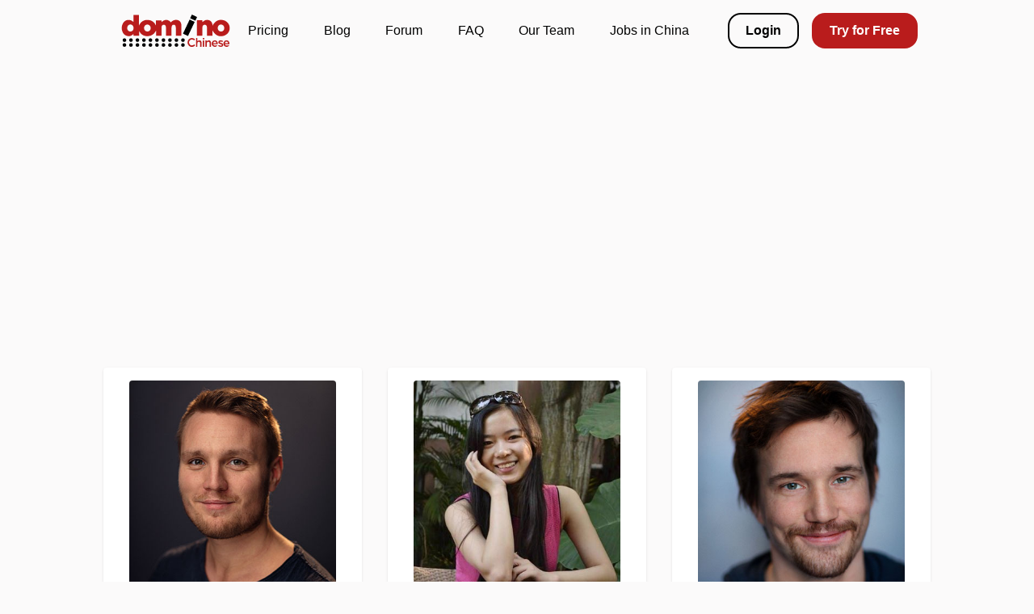

--- FILE ---
content_type: text/html; charset=UTF-8
request_url: https://www.dominochinese.com/meet-the-team
body_size: 13837
content:
<!doctype html>
<html>
    <head>
        <meta charset="utf-8"/>
        <meta name="viewport" content="width=device-width, initial-scale=1, shrink-to-fit=no"/>
        <link rel="apple-touch-icon" sizes="180x180" href="/apple-touch-icon.png"/>
        <link rel="icon" type="image/png" sizes="32x32" href="/favicon-32x32.png"/>
        <link rel="icon" type="image/png" sizes="16x16" href="/favicon-16x16.png"/>
        
        <link rel="mask-icon" href="/safari-pinned-tab.svg" color="#e3342f"/>
        <link rel="shortcut icon" href="/favicon.ico"/>

        <meta name="msapplication-TileColor" content="#e3342f"/>
        <meta name="theme-color" content="#ffffff"/>
        <meta name="apple-mobile-web-app-title" content="Domino Education"/>
        <meta name="application-name" content="Domino Education"/>

        

        <link href="https://www.dominochinese.com/css/classroom.css?v=4c505708d5edf4159bb658bcf409c2de" rel="stylesheet">

                    <title>Domino Education</title>
        
        <meta name="keywords" content="Domino Chinese,">
        <meta name="description" content="Welcome to Domino Education!">

        <meta property="fb:app_id" content="1775721376022026"/>
        <meta property="og:image" content="https://materials.dominochinese.com/classroom_static/domino_fb_share.jpg" />
        <meta property="og:type" content="website"/>
        <meta property="og:image:secure_url" content="https://www.dominochinese.com/android-chrome-512x512.png" />
        <meta property="og:image:width" content="512"/>
        <meta property="og:image:height" content="512"/>
        <meta property="og:url" content="https://www.dominochinese.com/"/>
        <meta property="og:title" content="Domino Chinese Nano Degree"/>
        <meta property="og:description" content="Start on the Path to Fluency with our 3-Month Nano Degree"/>

            <style>
        .svg-highlight { fill: #b91c1c; }
        .svg-gray { fill: black; }
    </style>
        <style>
            body {
                font-family: "Open Sans", sans-serif !important;
                font-weight: 300;
                background-color: #fbfafa !important;
            }
        </style>
    </head>
    <body class="overflow-x-hidden landing custom-scroll">
        <div class="max-w-5xl p-4 mx-auto">
    <div class="flex flex-col items-center justify-between md:flex-row">
        <div class="w-64">
            <a href="https://www.dominochinese.com">
                <div class="h-10">
                                            <svg xmlns="http://www.w3.org/2000/svg" width="100%" height="100%" viewBox="0 0 473.27 141.23">
<defs>
    <style>
        <!-- .svg-highlight { fill: #b91c1c; } -->
        <!-- .svg-gray { fill: #333; } -->
    </style>
</defs>
    <g class="svg-highlight">
        <path d="M361.9,103.15v4.45c-1.8,1.69-3.88,1.08-5.95.82a5.3,5.3,0,0,1-.23-5.28C357.58,102.36,359.38,102.62,361.9,103.15Z"/>
        <path d="M361.23,113.37v26.86c-1.67,1.39-3.47,1-5.65.47V113.49C357.05,112,359,112.57,361.23,113.37Z"/>
        <path d="M261.59,51.38c0-2.13,0-4.27-.16-6.4-1-14.47-11.63-23.13-26.12-21.57-8.16.89-14.6,5-20.25,10.71A22.68,22.68,0,0,0,199.85,23.8c-10.08-2-17.69,2.64-25,9.15-.29-3.17-.5-5.46-.71-7.71H150.33V48.41Q140,25.4,116.07,23.58c-17.63-1.36-31,6.14-40.13,23.9V1.53H51.8V31.24c.41,2.47-2.19-.43-2.87-1C34.5,18.69,14.69,22.06,5.68,38.18-1.78,51.51-1.83,65.48,5.18,79,11.05,90.39,23.06,96,35.62,94.17c6.34-.91,10.91-5,15.9-9.09.26,3,.17,5.15.36,7.3,8.15,0,16.13.08,24.51.08V71.55C85,88.19,97.64,95.19,114.69,94.43s28.21-9.71,35.89-24.55V92.44H174.5V87.8c0-10.68-.18-21.37.08-32,.17-7.22,4.33-11.49,10.17-11.27,5.5.21,8.9,4.33,9.28,11.39.13,2.36,0,4.74,0,7.11V92.55H218.2V86c0-8.78,0-17.56,0-26.34,0-10.37,3.16-15.16,9.82-15.16s9.32,4.49,9.36,15.41c0,3.32,0,6.64,0,10V92.41H261.6C261.6,78.41,261.61,64.9,261.59,51.38Zm-223.17,23C30.28,74.48,24.09,68,24,59.13c-.11-8.65,6.1-15.74,14-15.94s14.14,6.65,14.24,15.48C52.27,67.81,46.61,74.28,38.42,74.38Zm74.23-.07h-.2c-8.36-.11-14.76-7.09-14.56-15.89.2-8.43,6.48-14.89,14.43-14.89h.32c8.28.18,14.79,7.31,14.57,16C127,68,120.76,74.31,112.65,74.31Z"/>
        <path d="M445.88,24.66C426,19.6,409.15,27.75,398.11,48.24c-1.27-11.15-4.6-20.44-16.18-23.81-10.91-3.18-19.85.64-27.49,8.44-1.67-2.74.3-5.68-1.78-7.77H329.92V92.59h22.85c1.4-2,.83-4,.84-5.81.08-10.44-.09-20.89.12-31.33.14-6.63,4.09-10.8,9.73-11s9.55,3.79,10.09,10.59c.23,2.83.09,5.69.09,8.54,0,9.64,0,19.28,0,28.73h24.14V69.29c11.06,20.84,28.15,29.08,47.28,24.18,17-4.35,28.33-18.38,28.21-34.82C473.16,42.75,461.87,28.74,445.88,24.66ZM435.58,74.3c-8.59.17-14.93-6.38-14.95-15.45,0-8.86,6-15.34,14.29-15.32s14.49,6.64,14.63,15.21C449.69,67.72,443.93,74.13,435.58,74.3Z"/>
        <path d="M452.16,129.62h20.06c.09-9.87-3.48-15.44-10.35-16.77a13.76,13.76,0,0,0-15.22,9c-2.41,6.73,0,14.11,5.76,17.38,6.45,3.67,13.32,2.37,18.51-4C465.15,132,456,140.72,452.16,129.62Zm7.22-11.47c4.26.1,6.24,2.64,6.7,7H452.26C453.2,120.78,455,118,459.38,118.15Z"/>
        <path d="M401,129.73h20c0-10.17-3.61-15.63-10.51-16.89a13.73,13.73,0,0,0-15.13,9.07c-2.37,6.79.12,14.09,5.9,17.32,6.52,3.65,13.43,2.27,18.35-4.21C413.74,132.25,404.64,140.68,401,129.73Zm7.27-11.59c4.38.16,5.88,3.06,6.82,7.13H400.92C402,120.63,403.94,118,408.28,118.14Z"/>
        <path d="M318.37,130.84l3.63,3c-2.72,4.38-6.32,6-10.23,6.89a18.62,18.62,0,0,1-21.27-10.27c-3.8-8.35-1.53-18.43,5.35-23.8,7.46-5.82,17.34-5.24,25.22,1.53,0,2.18-1.71,3.17-3.12,4.35-9.39-5.12-15.06-4.91-19.59.71a14.06,14.06,0,0,0,.28,17.71C303.32,136.38,308.85,136.45,318.37,130.84Z"/>
        <path d="M331.5,115.67c13.23-5.9,18.58-2.42,18.62,11.47,0,4.26,0,8.52,0,12.69-1.9,2.13-3.89,1-6.3,1.23,0-5.54,0-10.47,0-15.4,0-3.75-1.4-6.71-5.49-6.91-4.37-.22-6.45,2.63-6.61,6.69-.2,4.95-.05,9.9-.05,14.59-2.1,1.54-3.88,1.27-6,.62V103.24c1.76-1.22,3.49-.94,5.85,0Z"/>
        <path d="M385.12,140.94c0-5.48,0-10.41,0-15.34,0-3.75-1.45-6.69-5.54-6.85-4.38-.18-6.41,2.69-6.57,6.75-.19,4.93,0,9.88,0,14.56-2.14,1.48-3.91,1.27-6,.56V113.21c4.42-.33,4.42-.33,6.54,2.37,12-6,17.87-2.35,17.95,11,0,4.49,0,9,0,13.26C389.77,141.85,387.84,141,385.12,140.94Z"/>
        <path d="M429,120.36c2.88,3.84,7.11,3.54,10.41,5.17,3.12,1.54,5.76,3.4,5.49,7.4s-2.61,6.46-6.4,7.55c-5.64,1.62-10.71.18-15.43-2.88a3.62,3.62,0,0,1,2.37-4.22c4.41,1.71,9.06,4.86,13.88.54-1.41-4.3-5-4-7.75-4.89-4.62-1.52-8.83-3.51-7.81-9.19,1.09-6.15,6.14-7.27,11.44-7a15,15,0,0,1,7.94,2.57c1,2-.25,3.1-1.47,4.21C437.6,119.3,433.39,115.35,429,120.36Z"/>
    </g>
    <g class="svg-gray">
        <path d="M276.43,133.25c-.88,4.83-3.48,8-8.54,7.69-4.62-.3-7.43-3.4-7.26-8,.19-4.9,3.13-7.81,8.32-7.55C273.86,125.66,275.75,129,276.43,133.25Z"/>
        <path d="M247.94,133c-.7,4.75-3.14,8-8.22,7.91-4.69-.1-7.55-3.16-7.59-7.69s2.41-7.61,7.32-7.85C244.7,125.15,247,128.28,247.94,133Z"/>
        <path d="M219.48,133c-.77,4.9-3.25,8.14-8.32,8-4.68-.15-7.51-3.22-7.51-7.76s2.48-7.57,7.39-7.79C216.34,125.17,218.54,128.43,219.48,133Z"/>
        <path d="M182.59,125.33c5.5.21,8.29,3.29,8.19,8.08-.09,4.48-3,7.56-7.74,7.54-5,0-8-3.17-7.85-8.1C175.3,128.29,178.1,125.59,182.59,125.33Z"/>
        <path d="M154.47,125.33c5.15.32,7.82,3.31,7.83,7.73,0,4.84-3.05,8-8.09,7.88-4.68-.12-7.55-3.2-7.53-7.74C146.7,128.33,149.59,125.43,154.47,125.33Z"/>
        <path d="M134,132.92c-.49,4.46-2.72,7.68-7.38,8-5,.35-8.2-2.67-8.4-7.54-.18-4.46,2.29-7.66,7.17-8C130.6,125.08,133.05,128.13,134,132.92Z"/>
        <path d="M97.87,125.35c4.75.28,7.44,3.26,7.46,7.69,0,4.84-3,8-8.06,7.91-4.69-.11-7.57-3.19-7.56-7.72C89.72,128.38,92.55,125.4,97.87,125.35Z"/>
        <path d="M69.32,125.35c4.78.26,7.48,3.21,7.52,7.65,0,4.84-3,8-8,7.95-4.69-.08-7.58-3.16-7.6-7.68C61.21,128.43,64,125.43,69.32,125.35Z"/>
        <path d="M40.87,125.35c4.76.27,7.46,3.24,7.49,7.67,0,4.84-3,8-8,7.93-4.69-.09-7.58-3.18-7.58-7.7C32.74,128.41,35.56,125.41,40.87,125.35Z"/>
        <path d="M12.41,125.35c4.76.28,7.45,3.26,7.47,7.69,0,4.84-3,8-8.07,7.91-4.68-.11-7.56-3.19-7.55-7.72C4.27,128.38,7.1,125.4,12.41,125.35Z"/>
        <path d="M11.91,104c5.17.11,8,3.18,8,8,0,4.47-2.94,7.6-7.63,7.65-5,.06-8-3.06-8-8C4.33,107.1,7,104.24,11.91,104Z"/>
        <path d="M48.57,111.52c-.71,4.89-3.14,8.15-8.22,8.07-4.69-.08-7.55-3.14-7.61-7.67S35.13,104.31,40,104C45.3,103.76,47.59,107,48.57,111.52Z"/>
        <path d="M268.83,104c4.74.3,7.41,3.3,7.41,7.72,0,4.84-3.06,8-8.11,7.87-4.68-.13-7.55-3.22-7.51-7.75C260.66,107,263.5,104,268.83,104Z"/>
        <path d="M240,104c4.84.18,7.58,3.06,7.71,7.51.14,4.87-2.86,8.13-7.88,8.07s-7.91-3.28-7.69-8.23C232.38,106.78,235.18,104.1,240,104Z"/>
        <path d="M211.35,104c5.14.13,8,3.2,7.93,8,0,4.46-3,7.59-7.66,7.62-5,0-8-3.08-8-8C203.73,107.07,206.44,104.23,211.35,104Z"/>
        <path d="M183,104c5,.19,7.84,3.27,7.75,8.06a7.26,7.26,0,0,1-7.74,7.54c-5,0-8-3.15-7.86-8.08C175.31,107,178,104.18,183,104Z"/>
        <path d="M162.49,111.8c-.8,4.79-3.33,8-8.4,7.78-4.65-.21-7.5-3.3-7.4-7.86.11-4.86,3-7.86,8.19-7.68C159.8,104.21,161.75,107.46,162.49,111.8Z"/>
        <path d="M125.32,104c5.67.09,8.51,3.15,8.51,7.93,0,4.46-2.92,7.6-7.61,7.67-5,.07-8-3-8-8C118.24,107.1,121,104.31,125.32,104Z"/>
        <path d="M105.52,111.65c-.68,4.74-3.1,8-8.18,7.94-4.69-.07-7.56-3.13-7.63-7.65s2.37-7.63,7.28-7.89C102.23,103.76,104.6,106.87,105.52,111.65Z"/>
        <path d="M77,111.8c-.8,4.79-3.33,8-8.4,7.78-4.66-.21-7.5-3.3-7.4-7.86.1-4.86,3-7.86,8.19-7.68C74.35,104.21,76.29,107.46,77,111.8Z"/>
        <path d="M307.56,0l22.76,10.87-7.48,16L300,16.14Z"/>
        <path d="M290.44,93.83,268.53,83.46c9.76-20.55,19.4-40.85,29.28-61.67l21.92,10.39C310,52.69,300.39,72.88,290.44,93.83Z"/>
    </g>
</svg>

                                    </div>
            </a>
        </div>

        <div class="flex items-center justify-between w-full p-2 mt-4 overflow-x-auto font-medium md:mr-8 md:mt-0">
            <a class="mx-2 whitespace-nowrap hover:underline" href="https://pay.dominochinese.com">Pricing</a>
            <a class="mx-2 whitespace-nowrap hover:underline" href="https://www.dominochinese.com/posts">Blog</a>
            <a class="mx-2 whitespace-nowrap hover:underline" href="https://forum.dominochinese.com">Forum</a>
            <a class="mx-2 whitespace-nowrap hover:underline" href="https://www.dominochinese.com/faq">FAQ</a>
            <a class="mx-2 whitespace-nowrap hover:underline" href="https://www.dominochinese.com/meet-the-team">Our Team</a>
            
            <a class="mx-2 whitespace-nowrap hover:underline no-external" target="_blank" href="https://jooble.org/jobs/China">Jobs in China</a>
        </div>

        <div class="flex items-center mt-4 md:mt-0">
                            <a id=""
              class="text-black bg-transparent hover:bg-black hover:text-white border-black whitespace-nowrap px-5 py-2 text-center border-2 rounded-2xl font-bold" href="https://auth.dominochinese.com">Login</a>
                <a id=""
              class="text-white bg-red-700 border-red-700 hover:border-red-800 hover:bg-red-800 whitespace-nowrap px-5 py-2 text-center border-2 rounded-2xl ml-4 font-bold" href="https://auth.dominochinese.com/register">Try for Free</a>
                    </div>
    </div>
</div>

        
        <div class="">
                <div class="max-w-6xl mx-auto mt-8 md:px-4">
        <h1 class="hidden text-3xl font-extrabold text-center md:text-left md:text-4xl">Our Team</h1>

                                    <div class="flex justify-center">
                    <iframe width="560" height="315" src="https://www.youtube.com/embed/7dqX66sZQi0" title="YouTube video player" frameborder="0" allow="accelerometer; autoplay; clipboard-write; encrypted-media; gyroscope; picture-in-picture" allowfullscreen></iframe>
                </div>
            
                            <div class="flex flex-wrap justify-center">
                                            <div class="max-w-xs p-4 mx-4 mt-8 bg-white rounded shadow">
                            <img class="w-64 h-64 mx-auto rounded" src="https://materials.dominochinese.com/wp-content/uploads/2020/12/20215716/1.-Felix-5f3245866cb5ef7f55a31a78147708378651bd077675d.jpeg" alt="Photo of Felix (Founder)"/>
                            <h2 class="mt-6 text-xl font-extrabold text-center md:text-left md:text-2xl">Felix</h2>
                            <div class="text-lg font-bold text-center text-gray-500 md:text-left md:text-xl">Founder</div>
                            <div class="mt-2">
                                <p>Felix is the heart and soul of Domino. He started it in 2013 and is now mainly working as the product manager.</p>

                            </div>
                        </div>
                                            <div class="max-w-xs p-4 mx-4 mt-8 bg-white rounded shadow">
                            <img class="w-64 h-64 mx-auto rounded" src="https://materials.dominochinese.com/wp-content/uploads/2020/12/20215714/2.-Ann-5f324680083ed795f9e4462e5f4c4b72f4b770781f805.jpeg" alt="Photo of Ann ( Senior Principal )"/>
                            <h2 class="mt-6 text-xl font-extrabold text-center md:text-left md:text-2xl">Ann</h2>
                            <div class="text-lg font-bold text-center text-gray-500 md:text-left md:text-xl"> Senior Principal </div>
                            <div class="mt-2">
                                <p>You’ll get to know Ann a lot more in our videos as she teaches the course together with Felix. At the moment, she’s busy working hard on our new upcoming HSK courses.</p>

                            </div>
                        </div>
                                            <div class="max-w-xs p-4 mx-4 mt-8 bg-white rounded shadow">
                            <img class="w-64 h-64 mx-auto rounded" src="https://materials.dominochinese.com/wp-content/uploads/2020/12/20215711/3.-Chris-5f3246de69db5ee869e30a0f41f07c3d94be04210ff87.jpeg" alt="Photo of Chris ( Project Manager )"/>
                            <h2 class="mt-6 text-xl font-extrabold text-center md:text-left md:text-2xl">Chris</h2>
                            <div class="text-lg font-bold text-center text-gray-500 md:text-left md:text-xl"> Project Manager </div>
                            <div class="mt-2">
                                <p>Chris has been involved since we decided to expand with the online course. He’s responsible for all the important things that occur behind the camera.</p>

                            </div>
                        </div>
                                            <div class="max-w-xs p-4 mx-4 mt-8 bg-white rounded shadow">
                            <img class="w-64 h-64 mx-auto rounded" src="https://materials.dominochinese.com/wp-content/uploads/2020/12/20215702/6.-Ifor-5f3247c7ad2e99025dd386fd769bd0c2fe0a06099d6d2.jpeg" alt="Photo of Ifor (Developer)"/>
                            <h2 class="mt-6 text-xl font-extrabold text-center md:text-left md:text-2xl">Ifor</h2>
                            <div class="text-lg font-bold text-center text-gray-500 md:text-left md:text-xl">Developer</div>
                            <div class="mt-2">
                                <p>Ifor is another brilliant developer that we’ve been very fortunate to partner with. He is clashing developer minds with Charlie and together they have built the current website (v3.0) and our own beautiful app.</p>

                            </div>
                        </div>
                                            <div class="max-w-xs p-4 mx-4 mt-8 bg-white rounded shadow">
                            <img class="w-64 h-64 mx-auto rounded" src="https://materials.dominochinese.com/wp-content/uploads/2020/12/20215705/5.-Charlie-5f3247b1ab718181eccb8d419082a85be9db232f49caa.jpeg" alt="Photo of Charlie (Developer)"/>
                            <h2 class="mt-6 text-xl font-extrabold text-center md:text-left md:text-2xl">Charlie</h2>
                            <div class="text-lg font-bold text-center text-gray-500 md:text-left md:text-xl">Developer</div>
                            <div class="mt-2">
                                <p>Charlie is our beloved developer. He has built the entire website and all the new features are thanks to him.</p>

                            </div>
                        </div>
                                            <div class="max-w-xs p-4 mx-4 mt-8 bg-white rounded shadow">
                            <img class="w-64 h-64 mx-auto rounded" src="https://materials.dominochinese.com/wp-content/uploads/2020/12/20215659/7.-Dan-1565155005506.jpeg" alt="Photo of Dan (Blogger)"/>
                            <h2 class="mt-6 text-xl font-extrabold text-center md:text-left md:text-2xl">Dan</h2>
                            <div class="text-lg font-bold text-center text-gray-500 md:text-left md:text-xl">Blogger</div>
                            <div class="mt-2">
                                <p>Dan is our Domino journalist. In his blog you'll find everything you need about China and its language. </p>

                            </div>
                        </div>
                                            <div class="max-w-xs p-4 mx-4 mt-8 bg-white rounded shadow">
                            <img class="w-64 h-64 mx-auto rounded" src="https://materials.dominochinese.com/wp-content/uploads/2020/12/20215708/4.-juju-5f32470d5035e8aa78f49a7b35fc3b5809ac0890767a1.jpeg" alt="Photo of Juju (Chinese teacher)"/>
                            <h2 class="mt-6 text-xl font-extrabold text-center md:text-left md:text-2xl">Juju</h2>
                            <div class="text-lg font-bold text-center text-gray-500 md:text-left md:text-xl">Chinese teacher</div>
                            <div class="mt-2">
                                <p>Only hard-working students will get to know Juju. After level 10, the course will be taught entirely in Chinese and at that point, Juju will step in alongside Felix.</p>

                            </div>
                        </div>
                                            <div class="max-w-xs p-4 mx-4 mt-8 bg-white rounded shadow">
                            <img class="w-64 h-64 mx-auto rounded" src="https://materials.dominochinese.com/wp-content/uploads/2022/05/29191209/IMG_5488.jpeg" alt="Photo of Gavin Gao (Head of Customer Support &amp; Designer &amp; Chinese Teacher(Practice Sessions))"/>
                            <h2 class="mt-6 text-xl font-extrabold text-center md:text-left md:text-2xl">Gavin Gao</h2>
                            <div class="text-lg font-bold text-center text-gray-500 md:text-left md:text-xl">Head of Customer Support &amp; Designer &amp; Chinese Teacher(Practice Sessions)</div>
                            <div class="mt-2">
                                <p>Gavin is our head of customer support and also a design wiz. You are likely to talk to him if you are in our classroom and can find him all across our discord servers - also if you like the new design, let him know. He will be happy!</p>

                            </div>
                        </div>
                                            <div class="max-w-xs p-4 mx-4 mt-8 bg-white rounded shadow">
                            <img class="w-64 h-64 mx-auto rounded" src="https://materials.dominochinese.com/wp-content/uploads/2022/05/11110242/bd0c27d5-e23e-4f2f-a365-aeeba43d7d95_1_201_a-small.jpeg" alt="Photo of Yuyang Chen (Chinese Teacher)"/>
                            <h2 class="mt-6 text-xl font-extrabold text-center md:text-left md:text-2xl">Yuyang Chen</h2>
                            <div class="text-lg font-bold text-center text-gray-500 md:text-left md:text-xl">Chinese Teacher</div>
                            <div class="mt-2">
                                <p>Yuyang Chen is a Qualified Chief Examiner of HSK Centre in Canberra, Australia. He was trained in the Headquarters of Confucius Institute in Beijing and sent to the Australian School of Contemporary Chinese teaching from Beginner to Advanced classes. He finished his Master’s in China and is doing a Ph.D. program at the University of Canberra.</p>

                            </div>
                        </div>
                                            <div class="max-w-xs p-4 mx-4 mt-8 bg-white rounded shadow">
                            <img class="w-64 h-64 mx-auto rounded" src="https://materials.dominochinese.com/wp-content/uploads/2022/05/11110324/whatsapp-image-2021-05-19-at-14.51.24-small.jpg" alt="Photo of Emma Liu (Chinese Teacher)"/>
                            <h2 class="mt-6 text-xl font-extrabold text-center md:text-left md:text-2xl">Emma Liu</h2>
                            <div class="text-lg font-bold text-center text-gray-500 md:text-left md:text-xl">Chinese Teacher</div>
                            <div class="mt-2">
                                <p>Emma lives in Germany, where she has majored in Chinese studies and teaching Chinese as a foreign language. She joined Domino Chinese as she wants to help the world understand the beautiful logic of the Chinese language. Emma is also Domino’s Cultural Class teacher.</p>

                            </div>
                        </div>
                                            <div class="max-w-xs p-4 mx-4 mt-8 bg-white rounded shadow">
                            <img class="w-64 h-64 mx-auto rounded" src="https://materials.dominochinese.com/wp-content/uploads/2022/05/11110404/qiaoli-small.jpeg" alt="Photo of Qiyao Li (Chinese Teacher)"/>
                            <h2 class="mt-6 text-xl font-extrabold text-center md:text-left md:text-2xl">Qiyao Li</h2>
                            <div class="text-lg font-bold text-center text-gray-500 md:text-left md:text-xl">Chinese Teacher</div>
                            <div class="mt-2">
                                <p>Qiyao Li, born and raised in Beijing, is a passionate and experienced Mandarin teacher with an MA in Second Language Education from McGill University, Canada. She is currently based in Montreal, where she teaches Chinese full-time. To Qiyao there’s nothing more enjoyable than starting the learning journey with Mandarin lovers from all over the world! You’ll like her energy and her creative ways of explaining things in class!</p>

                            </div>
                        </div>
                                            <div class="max-w-xs p-4 mx-4 mt-8 bg-white rounded shadow">
                            <img class="w-64 h-64 mx-auto rounded" src="https://materials.dominochinese.com/wp-content/uploads/2022/05/11110503/myxj_20210724190901363_save-small.jpeg" alt="Photo of Elsa Wu (Chinese Teacher)"/>
                            <h2 class="mt-6 text-xl font-extrabold text-center md:text-left md:text-2xl">Elsa Wu</h2>
                            <div class="text-lg font-bold text-center text-gray-500 md:text-left md:text-xl">Chinese Teacher</div>
                            <div class="mt-2">
                                <p>Born and raised in Beijing, Elsa Wu holds a Master's Degree from Beijing Normal University and a Certificate for Teachers of Chinese to Speakers of Other Languages. With an in-depth understanding of the Chinese characters and culture, she is motivated to help the students not only master the language but also enjoy the profound culture behind it.</p>

                            </div>
                        </div>
                                    </div>
            
                            <div class="mt-12">
                                    <div class="mb-8">
                        <h3 class="text-2xl font-bold"> What are we doing?</h3>
                        <div class="mt-2 prose"><p>Our team decided to expand with online teaching after structuring and improving lessons for people over time and now the course has improved significantly. We’ve created more comprehensive courses with an elaborate focus to give you a foundation that will keep your level high AND get you speaking and writing Chinese asap. We’ve already had a lot of students all over the world go through all the 100+ hours of content where they’ve become comfortable at writing, reading, and speaking Chinese.</p>
</div>
                    </div>
                                    <div class="mb-8">
                        <h3 class="text-2xl font-bold"> How do we do it?</h3>
                        <div class="mt-2 prose"><p>We aim to present awesome Chinese education to anyone who wants to learn a new language. Students can maximize their language learning ability by applying the building block method and connecting them to daily situations.</p>
<p>Our lessons are adapted to be short, so you only spend a brief moment of every day slowly building up to fluent Chinese. Domino Chinese is adapted to fit into anyone’s schedule. We have provided the most time-efficient and informative language courses while being open in how we provide valuable language learning.</p>
<p>We firmly believe in the importance of being able to relate your language learning to everyday situations. We have incorporated real-life interactions with local Chinese in China to expose you to the natural reactions of the locals. In addition, we make language learning fun by incorporating memorable segments.</p>
<p>With over 2000 videos and 400 text files, we promise that you’ll be learning and laughing. We like to call it “edutainment”.</p>
</div>
                    </div>
                                    <div class="mb-8">
                        <h3 class="text-2xl font-bold"> Why are we doing this?</h3>
                        <div class="mt-2 prose"><p>Language learning is fun! Other than the traditional ways of learning new languages as we grew up, we have created an alternative way of learning Chinese by using logical building-block methods and connecting them. This alternative learning style is more effective for adults rather than regurgitation and repetition. As language learners ourselves, we want to understand the patterns of the language and the reasoning behind its use. This is where we consider our learning method the alternative way of learning Chinese. We have built a great team of people who enjoy working together to revolutionize the learning system to give knowledge to more people around the globe. Learning should be fun and not remind you of school.</p>
<p>We give the overall picture of teaching Chinese. Unlike having smaller courses that touch on the subject and having less notion of the overall picture, we have one long course that you follow from the starting point until the finish line, and we’ll guide our students along the way.</p>
</div>
                    </div>
                                </div>
                        </div>
        </div>

        <footer class="">
    
    
    
    
    
    
    
    
    
    
    
    
    
    
    
    
    
    
    

    <div class="p-8 pt-12 text-white bg-black md:flex-row md:pt-28">
        <div class="flex flex-col max-w-5xl mx-auto md:flex-row md:justify-between">
            <div class="w-full text-center md:w-auto md:text-left">
                <h3 class="text-3xl font-extrabold md:text-left">Domino Chinese</h3>
                <p class="text-sm">The best way to study Chinese</p>

                <div class="mt-6 text-sm md:mt-12">
                    <h5 class="text-sm font-extrabold uppercase">Contact</h5>
                    <p class="mt-2"><a class="font-light hover:underline" href="mailto:support@dominochinese.com">support@dominochinese.com</a></p>
                </div>
            </div>

            <div class="mt-8 text-sm text-center md:mt-0 md:text-left">
                <h5 class="text-sm font-extrabold uppercase">Programs</h5>
                <p class="mt-2"><a class="font-light hover:underline" href="https://study.dominochinese.com">Domino Open</a></p>
                <p class="mt-2"><a class="font-light hover:underline" href="https://classroom.dominochinese.com">Domino Classroom</a></p>
            </div>

            <div class="mt-8 text-sm text-center md:mt-0 md:text-left">
                <h5 class="text-sm font-extrabold uppercase">About</h5>
                <p class="mt-2"><a class="font-light hover:underline" href="https://pay.dominochinese.com">Pricing</a></p>
                <p class="mt-2"><a class="font-light hover:underline" href="https://www.dominochinese.com/faq">FAQ</a></p>
                <p class="mt-2"><a class="font-light hover:underline" href="https://www.dominochinese.com/posts">Blog</a></p>
                <p class="mt-2"><a class="font-light hover:underline" href="https://forum.dominochinese.com">Forum</a></p>
                
                <p class="mt-2"><a class="font-light hover:underline" href="https://shopdomino.bigcartel.com/products">Merchandise</a></p>
                <p class="mt-2"><a class="font-light hover:underline" href="https://www.buymeacoffee.com/dominochinese">Donate</a></p>
                
                <p class="mt-2"><a class="font-light hover:underline" href="https://www.dominochinese.com/meet-the-team">Meet the Team</a></p>
            </div>

            <div class="mt-8 text-sm text-center md:mt-0 md:text-left">
                <h5 class="text-sm font-extrabold text-center uppercase md:text-left">Social Media</h5>
                <div class="-mx-2">
                    <div class="flex justify-center mt-4">
    <div class="mx-2">
        <a class="inline-block text-2xl text-white hover:text-red-300 no-external " target="_blank" rel="noopener noreferrer" href="https://www.facebook.com/DominoChinese">
            <span class="flex items-center justify-center">
                <svg width="32" height="32" viewBox="0 0 20 20" preserveAspectRatio="xMidYMid meet">
                    <path fill="currentColor" d="m8.590179,15.432883l2.24506,0l0,-5.43355l1.497705,0l0.198407,-1.872215l-1.696112,0l0.00233,-0.937439c0,-0.488027 0.046606,-0.750018 0.747022,-0.750018l0.936107,0l0,-1.872547l-1.498038,0c-1.79931,0 -2.432481,0.908477 -2.432481,2.43581l0,1.124194l-1.121531,0l0,1.872547l1.121531,0l0,5.433217zm1.40982,4.554036c-5.515443,0 -9.98692,-4.471477 -9.98692,-9.98692c0,-5.515776 4.471477,-9.98692 9.98692,-9.98692s9.98692,4.471144 9.98692,9.98692c0,5.515443 -4.471477,9.98692 -9.98692,9.98692z"></path>
                </svg>
            </span>
        </a>
    </div>
    <div class="mx-2">
        <a class="inline-block text-2xl text-white hover:text-red-300 no-external " target="_blank" rel="noopener noreferrer" href="https://www.instagram.com/DominoChinese">
            <span class="flex items-center justify-center">
                <svg width="32" height="32" viewBox="0 0 20 20" preserveAspectRatio="xMidYMid meet">
                    <path fill="currentColor" d="m13.082603,7.532188l0,-0.001995c0.166915,0 0.334162,0.003325 0.501409,-0.000665c0.214795,-0.00532 0.389689,-0.189525 0.389689,-0.404652c0,-0.320197 0,-0.640727 0,-0.960924c0,-0.229757 -0.181877,-0.412299 -0.410969,-0.412632c-0.319532,0 -0.639064,-0.000332 -0.958596,0c-0.22876,0.000332 -0.410969,0.18354 -0.410969,0.413297c-0.000332,0.317537 -0.00133,0.635074 0.000997,0.952611c0.000332,0.047547 0.00931,0.096757 0.024272,0.141645c0.057522,0.16891 0.212467,0.27265 0.401992,0.273647c0.153947,0 0.308227,-0.000332 0.462174,-0.000332zm-3.082603,0.411967c-1.125179,-0.000665 -2.039885,0.904731 -2.055512,2.02459c-0.016292,1.150448 0.904399,2.06183 2.008297,2.085437c1.148453,0.024605 2.077457,-0.893094 2.10173,-2.009295c0.024937,-1.150448 -0.903401,-2.101397 -2.054515,-2.100732zm-3.9747,1.096916l0,0.027265c0,1.501236 -0.000332,3.002471 0,4.503707c0,0.215792 0.186865,0.401659 0.402989,0.401659c2.380697,0.000332 4.761061,0.000332 7.141758,0c0.21812,0 0.403987,-0.185202 0.403987,-0.402989c0.000332,-1.499241 0,-2.999146 0,-4.498054l0,-0.031255l-0.968239,0c0.136657,0.436904 0.178552,0.881456 0.12502,1.334653c-0.053532,0.453197 -0.199832,0.874806 -0.437569,1.264496s-0.546629,0.713212 -0.924016,0.970234c-0.978879,0.666994 -2.267979,0.725514 -3.307041,0.14231c-0.525017,-0.294262 -0.937316,-0.704899 -1.225261,-1.234571c-0.428592,-0.789021 -0.497087,-1.61761 -0.245717,-2.477454c-0.32186,0 -0.641724,0 -0.965911,0zm8.032857,6.03121c0.052867,-0.008645 0.105735,-0.016292 0.157937,-0.027597c0.414294,-0.088112 0.752779,-0.433579 0.833909,-0.850201c0.008312,-0.045552 0.014962,-0.090772 0.022277,-0.135992l0,-8.116979c-0.006982,-0.044222 -0.0133,-0.08911 -0.021612,-0.133332c-0.08911,-0.454527 -0.464169,-0.807309 -0.924349,-0.870484c-0.019285,-0.002327 -0.037572,-0.00665 -0.056525,-0.009975l-8.139257,0c-0.048877,0.008977 -0.09842,0.015627 -0.146632,0.0266c-0.449539,0.10241 -0.782039,0.464169 -0.846211,0.919694c-0.00266,0.018952 -0.00665,0.037905 -0.009642,0.056857l0,8.138924c0.00931,0.051205 0.016625,0.103407 0.028262,0.154612c0.099417,0.439564 0.474477,0.780376 0.921024,0.837899c0.02128,0.00266 0.043225,0.006982 0.064837,0.009975l8.115982,0zm-4.058157,4.902706c-5.508853,0 -9.974987,-4.466134 -9.974987,-9.974987c0,-5.509185 4.466134,-9.974987 9.974987,-9.974987s9.974987,4.465802 9.974987,9.974987c0,5.508853 -4.466134,9.974987 -9.974987,9.974987z"></path>
                </svg>
            </span>
        </a>
    </div>
    <div class="mx-2">
        <a class="inline-block text-2xl text-white hover:text-red-300 no-external " target="_blank" rel="noopener noreferrer" href="https://www.twitter.com/DominoChinese">
            <span class="flex items-center justify-center">
                <svg width="32" height="32" viewBox="0 0 20 20" preserveAspectRatio="xMidYMid meet">
                    <path fill="currentColor" d="m11.38555,6.104033c-0.870832,0.316878 -1.421129,1.134176 -1.358617,2.028616l0.020948,0.345141l-0.348466,-0.042228c-1.267843,-0.16193 -2.375752,-0.711229 -3.31641,-1.634265l-0.459855,-0.45786l-0.118372,0.338158c-0.250709,0.75379 -0.090441,1.549808 0.431925,2.085142c0.27864,0.29593 0.215796,0.338158 -0.264674,0.16193c-0.16725,-0.056193 -0.313553,-0.098422 -0.327518,-0.077474c-0.048546,0.049543 0.118372,0.690281 0.250709,0.943983c0.181215,0.352456 0.550297,0.697264 0.954623,0.901755l0.341483,0.16193l-0.403994,0.006983c-0.390029,0 -0.403994,0.006983 -0.362098,0.15528c0.13932,0.45786 0.689616,0.943983 1.302757,1.155457l0.431925,0.147632l-0.376064,0.225439c-0.557279,0.324525 -1.212315,0.507403 -1.867351,0.521036c-0.313885,0.006983 -0.571577,0.035246 -0.571577,0.056526c0,0.070159 0.850217,0.46451 1.344652,0.61979c1.483972,0.45786 3.246916,0.260352 4.570621,-0.521369c0.940658,-0.556614 1.880984,-1.662527 2.320223,-2.733528c0.237076,-0.570247 0.47382,-1.612984 0.47382,-2.11274c0,-0.324193 0.020948,-0.366421 0.410977,-0.75379c0.230094,-0.225439 0.44589,-0.471825 0.487786,-0.542316c0.069826,-0.134 0.062511,-0.134 -0.292605,-0.014298c-0.592192,0.211473 -0.675984,0.183211 -0.383046,-0.133667c0.215796,-0.225439 0.47382,-0.634088 0.47382,-0.75379c0,-0.020948 -0.104407,0.013965 -0.223111,0.077474c-0.125355,0.070491 -0.403994,0.176228 -0.61314,0.239404l-0.376064,0.120034l-0.341483,-0.232754c-0.188198,-0.126685 -0.45254,-0.267667 -0.592192,-0.309895c-0.355448,-0.098422 -0.899095,-0.084456 -1.21963,0.028263zm-1.38555,13.871132c-5.508951,0 -9.975165,-4.466214 -9.975165,-9.975165c0,-5.509284 4.466214,-9.975165 9.975165,-9.975165s9.975165,4.465881 9.975165,9.975165c0,5.508951 -4.466214,9.975165 -9.975165,9.975165z"></path>
                </svg>
            </span>
        </a>
    </div>
    <div class="mx-2">
        <a class="inline-block text-2xl text-white hover:text-red-300 no-external " target="_blank" rel="noopener noreferrer" href="https://www.youtube.com/DominoChinese">
            <span class="flex items-center justify-center">
                <svg width="32" height="32" viewBox="0 0 20 20" preserveAspectRatio="xMidYMid meet">
                    <path fill="currentColor" stroke="null" fill-rule="evenodd" clip-rule="evenodd" d="m13.167761,12.440576c-0.092436,0 -0.158937,0.025935 -0.199502,0.081131c-0.040233,0.051871 -0.059851,0.140982 -0.059851,0.264673l0,0.297923l0.513053,0l0,-0.297923c0,-0.123691 -0.020615,-0.212802 -0.061513,-0.264673c-0.03857,-0.055196 -0.104074,-0.081131 -0.192187,-0.081131zm-2.001006,-0.010308c0.077806,0 0.138654,0.02527 0.180882,0.076476c0.040898,0.051206 0.061513,0.127349 0.061513,0.226767l0,1.524196c0,0.095096 -0.017623,0.161929 -0.050873,0.20316c-0.03325,0.042228 -0.085121,0.062843 -0.156277,0.062843c-0.049211,0 -0.095429,-0.010973 -0.139984,-0.03192c-0.044888,-0.020615 -0.091106,-0.056858 -0.137989,-0.104074l0,-1.839077c0.039568,-0.040565 0.079468,-0.070823 0.119701,-0.090108c0.040233,-0.019618 0.081131,-0.028263 0.123026,-0.028263zm1.741986,1.113554l0,0.555946c0,0.155612 0.018953,0.263343 0.056526,0.323858c0.039235,0.060183 0.104074,0.089443 0.196842,0.089443c0.096094,0 0.163259,-0.02527 0.201497,-0.076143c0.037905,-0.050873 0.058188,-0.162594 0.058188,-0.336826l0,-0.134664l0.596844,0l0,0.151622c0,0.302911 -0.072153,0.530676 -0.218455,0.684625c-0.144639,0.152619 -0.362096,0.22843 -0.651042,0.22843c-0.259685,0 -0.46484,-0.080466 -0.614134,-0.24306c-0.148962,-0.161597 -0.224772,-0.384707 -0.224772,-0.669662l0,-1.325359c0,-0.255363 0.082793,-0.46484 0.246718,-0.625772c0.163924,-0.161264 0.375064,-0.24173 0.635414,-0.24173c0.26567,0 0.469828,0.074813 0.612804,0.224107c0.142644,0.148962 0.213467,0.363426 0.213467,0.643394l0,0.752788l-1.109897,0l0,-0.000998zm-1.039074,1.275816c-0.090108,0.111721 -0.222445,0.166584 -0.394682,0.166584c-0.114049,0 -0.214797,-0.020615 -0.303243,-0.063841c-0.088778,-0.042893 -0.172569,-0.108729 -0.248048,-0.199835l0,0.226435l-0.586536,0l0,-4.000683l0.586536,0l0,1.288451c0.078803,-0.089776 0.161264,-0.158937 0.248713,-0.205155c0.088778,-0.047216 0.177557,-0.070158 0.267665,-0.070158c0.184207,0 0.324191,0.062843 0.420617,0.187865c0.097756,0.126019 0.145637,0.310226 0.145637,0.551956l0,1.637912c0,0.208812 -0.045553,0.368746 -0.136659,0.480468zm-2.54864,0.129344l0,-0.324523c-0.108064,0.120034 -0.218787,0.211472 -0.335496,0.273318c-0.116044,0.063508 -0.228097,0.093766 -0.337159,0.093766c-0.134664,0 -0.234415,-0.042893 -0.303576,-0.131671c-0.066833,-0.088446 -0.101414,-0.218787 -0.101414,-0.395347l0,-2.467841l0.579886,0l0,2.264017c0,0.070158 0.012303,0.120366 0.035578,0.151954c0.025603,0.031588 0.065171,0.046883 0.119036,0.046883c0.04256,0 0.097091,-0.020615 0.162262,-0.062511c0.065503,-0.041563 0.124689,-0.094099 0.180217,-0.157939l0,-2.242404l0.579886,0l0,2.951967l-0.579221,0l0,0.000333zm-2.008986,-3.419467l0,3.419467l-0.654367,0l0,-3.419467l-0.676312,0l0,-0.581216l2.006991,0l0,0.581216l-0.676312,0zm2.685964,-1.869335c0,-0.000333 4.016643,0.005985 4.493453,0.48213c0.478473,0.477143 0.483793,2.830935 0.483793,2.844568c0,0 -0.00399,2.366428 -0.483793,2.8449c-0.47681,0.47548 -4.493453,0.485788 -4.493453,0.485788s-4.01631,-0.010308 -4.494118,-0.48612c-0.47814,-0.477143 -0.479138,-2.826945 -0.479138,-2.8449c0,-0.013633 0.00133,-2.367425 0.479138,-2.844568c0.47814,-0.475813 4.494118,-0.48213 4.494118,-0.481798zm3.167429,-1.237911l-0.653702,0l0,-0.359104c-0.119036,0.132004 -0.244723,0.23375 -0.375729,0.302246c-0.130341,0.069161 -0.25636,0.103741 -0.379054,0.103741c-0.152287,0 -0.265005,-0.048546 -0.341481,-0.145304c-0.076143,-0.096759 -0.114714,-0.24173 -0.114714,-0.435912l0,-2.717219l0.652372,0l0,2.492779c0,0.076808 0.014963,0.132669 0.042228,0.166917c0.0266,0.03458 0.071821,0.051871 0.132669,0.051871c0.047548,0 0.108729,-0.022943 0.182212,-0.068496c0.073151,-0.045553 0.140649,-0.103741 0.201165,-0.175229l0,-2.467841l0.653702,0l0,3.251552l0.000333,0zm-3.54881,-0.554283c0.046218,0.048878 0.112719,0.072818 0.199502,0.072818c0.088446,0 0.158272,-0.024938 0.210807,-0.074148c0.052203,-0.050541 0.078138,-0.119036 0.078138,-0.205487l0,-1.771246c0,-0.071156 -0.0266,-0.128679 -0.080133,-0.172569c-0.053201,-0.043558 -0.123026,-0.065171 -0.208812,-0.065171c-0.080133,0 -0.144639,0.021613 -0.194847,0.065171c-0.049211,0.04389 -0.074813,0.101414 -0.074813,0.172569l0,1.771246c0,0.088778 0.02394,0.157274 0.070158,0.206817zm-0.478473,-2.55529c0.175562,-0.149294 0.412637,-0.224107 0.708898,-0.224107c0.269993,0 0.492105,0.078803 0.66534,0.23641c0.171904,0.157274 0.258355,0.360101 0.258355,0.607816l0,1.679475c0,0.277973 -0.084788,0.495763 -0.253368,0.654367c-0.170574,0.158272 -0.402994,0.237408 -0.700252,0.237408c-0.285288,0 -0.514383,-0.081796 -0.686287,-0.244723c-0.170574,-0.163592 -0.256693,-0.383377 -0.256693,-0.659687l0,-1.685128c-0.000333,-0.25237 0.087448,-0.45287 0.264008,-0.601831zm-2.043567,-1.297761l-0.74115,0l0.875814,2.661026l0,1.746309l0.73583,0l0,-1.82877l0.855864,-2.578565l-0.748133,0l-0.4542,1.761604l-0.046218,0l-0.477808,-1.761604zm2.905416,15.96017c-5.508919,0 -9.975107,-4.466188 -9.975107,-9.975107c0,-5.509251 4.466188,-9.975107 9.975107,-9.975107s9.975107,4.465855 9.975107,9.975107c0,5.508919 -4.466188,9.975107 -9.975107,9.975107z"></path>
                </svg>
            </span>
        </a>
    </div>
    
    
    
    
    
    
    
    
    
</div>
                </div>
                <div class="flex mt-4 md:block">
                    <a class="mx-auto no-external" href="https://apps.apple.com/cn/app/domino-chinese/id1410292152?l=en" rel="noopener noreferrer" target="_blank"><img style="height: 40px;" src="https://www.dominochinese.com/images/appstore-dark.svg"></a>
                </div>
            </div>
        </div>

        <div class="flex flex-col-reverse max-w-5xl pt-8 mx-auto mt-8 text-xs text-center border-t border-gray-600 md:justify-between md:flex-row">
            <p class="mt-4 md:mt-0">Copyright &copy; 2026 Domino Chinese Ltd. <br class="md:hidden"/>All Rights Reserved.</p>
            <a class="hover:underline" href="http://localhost/terms-and-conditions/">Terms &amp; Conditions</a>
        </div>
    </div>
</footer>

        <div id="modal" class="fixed inset-0 z-20 flex items-center justify-center hidden" style="background-color: rgba(55, 65, 81, 0.95);">
    <div class="relative w-full max-h-screen mx-4">
        <div class="p-8 m-8 bg-white rounded-3xl">
            <span id="modalCloseBtn" class="absolute top-0 right-0 inline-block p-4 m-8 font-semibold cursor-pointer hover:text-indigo-500">X</span>
            <div class="mt-4 overflow-y-auto max-h-[80vh]" id="modal_body"></div>
        </div>
    </div>
</div>

<script>
    (function(){
        var modal = document.getElementById('modal');
        modal.addEventListener('click', function(e) {
            if(e.target.id === 'modal') {
                modal.classList.add('hidden');
                modalBody.innerHTML = '';
            }
        });
        var modalBody = document.getElementById('modal_body');
        var modalCloseBtn = document.getElementById('modalCloseBtn');
        modalCloseBtn.addEventListener('click', function(e) {
            modal.classList.add('hidden');
            modalBody.innerHTML = '';
        });

        // if (event.keyCode === 27) // Use escape to close modal

        var modalOpenBtns = document.querySelectorAll('.show_modal_btn');
        for(var i = 0; i < modalOpenBtns.length; i++) {
            var btn = modalOpenBtns[i];
            btn.addEventListener('click', function() {
                modalBody.innerHTML = this.dataset.body;
                modal.classList.remove('hidden');
            });
        }
    })();
</script>


            </body>
</html>



--- FILE ---
content_type: text/css
request_url: https://www.dominochinese.com/css/classroom.css?v=4c505708d5edf4159bb658bcf409c2de
body_size: 13907
content:
/*
! tailwindcss v3.1.2 | MIT License | https://tailwindcss.com
*//*
1. Prevent padding and border from affecting element width. (https://github.com/mozdevs/cssremedy/issues/4)
2. Allow adding a border to an element by just adding a border-width. (https://github.com/tailwindcss/tailwindcss/pull/116)
*/

*,
::before,
::after {
  box-sizing: border-box; /* 1 */
  border-width: 0; /* 2 */
  border-style: solid; /* 2 */
  border-color: #e5e7eb; /* 2 */
}

::before,
::after {
  --tw-content: '';
}

/*
1. Use a consistent sensible line-height in all browsers.
2. Prevent adjustments of font size after orientation changes in iOS.
3. Use a more readable tab size.
4. Use the user's configured `sans` font-family by default.
*/

html {
  line-height: 1.5; /* 1 */
  -webkit-text-size-adjust: 100%; /* 2 */
  -moz-tab-size: 4; /* 3 */
  -o-tab-size: 4;
     tab-size: 4; /* 3 */
  font-family: ui-sans-serif, system-ui, -apple-system, BlinkMacSystemFont, "Segoe UI", Roboto, "Helvetica Neue", Arial, "Noto Sans", sans-serif, "Apple Color Emoji", "Segoe UI Emoji", "Segoe UI Symbol", "Noto Color Emoji"; /* 4 */
}

/*
1. Remove the margin in all browsers.
2. Inherit line-height from `html` so users can set them as a class directly on the `html` element.
*/

body {
  margin: 0; /* 1 */
  line-height: inherit; /* 2 */
}

/*
1. Add the correct height in Firefox.
2. Correct the inheritance of border color in Firefox. (https://bugzilla.mozilla.org/show_bug.cgi?id=190655)
3. Ensure horizontal rules are visible by default.
*/

hr {
  height: 0; /* 1 */
  color: inherit; /* 2 */
  border-top-width: 1px; /* 3 */
}

/*
Add the correct text decoration in Chrome, Edge, and Safari.
*/

abbr:where([title]) {
  -webkit-text-decoration: underline dotted;
          text-decoration: underline dotted;
}

/*
Remove the default font size and weight for headings.
*/

h1,
h2,
h3,
h4,
h5,
h6 {
  font-size: inherit;
  font-weight: inherit;
}

/*
Reset links to optimize for opt-in styling instead of opt-out.
*/

a {
  color: inherit;
  text-decoration: inherit;
}

/*
Add the correct font weight in Edge and Safari.
*/

b,
strong {
  font-weight: bolder;
}

/*
1. Use the user's configured `mono` font family by default.
2. Correct the odd `em` font sizing in all browsers.
*/

code,
kbd,
samp,
pre {
  font-family: ui-monospace, SFMono-Regular, Menlo, Monaco, Consolas, "Liberation Mono", "Courier New", monospace; /* 1 */
  font-size: 1em; /* 2 */
}

/*
Add the correct font size in all browsers.
*/

small {
  font-size: 80%;
}

/*
Prevent `sub` and `sup` elements from affecting the line height in all browsers.
*/

sub,
sup {
  font-size: 75%;
  line-height: 0;
  position: relative;
  vertical-align: baseline;
}

sub {
  bottom: -0.25em;
}

sup {
  top: -0.5em;
}

/*
1. Remove text indentation from table contents in Chrome and Safari. (https://bugs.chromium.org/p/chromium/issues/detail?id=999088, https://bugs.webkit.org/show_bug.cgi?id=201297)
2. Correct table border color inheritance in all Chrome and Safari. (https://bugs.chromium.org/p/chromium/issues/detail?id=935729, https://bugs.webkit.org/show_bug.cgi?id=195016)
3. Remove gaps between table borders by default.
*/

table {
  text-indent: 0; /* 1 */
  border-color: inherit; /* 2 */
  border-collapse: collapse; /* 3 */
}

/*
1. Change the font styles in all browsers.
2. Remove the margin in Firefox and Safari.
3. Remove default padding in all browsers.
*/

button,
input,
optgroup,
select,
textarea {
  font-family: inherit; /* 1 */
  font-size: 100%; /* 1 */
  font-weight: inherit; /* 1 */
  line-height: inherit; /* 1 */
  color: inherit; /* 1 */
  margin: 0; /* 2 */
  padding: 0; /* 3 */
}

/*
Remove the inheritance of text transform in Edge and Firefox.
*/

button,
select {
  text-transform: none;
}

/*
1. Correct the inability to style clickable types in iOS and Safari.
2. Remove default button styles.
*/

button,
[type='button'],
[type='reset'],
[type='submit'] {
  -webkit-appearance: button; /* 1 */
  background-color: transparent; /* 2 */
  background-image: none; /* 2 */
}

/*
Use the modern Firefox focus style for all focusable elements.
*/

:-moz-focusring {
  outline: auto;
}

/*
Remove the additional `:invalid` styles in Firefox. (https://github.com/mozilla/gecko-dev/blob/2f9eacd9d3d995c937b4251a5557d95d494c9be1/layout/style/res/forms.css#L728-L737)
*/

:-moz-ui-invalid {
  box-shadow: none;
}

/*
Add the correct vertical alignment in Chrome and Firefox.
*/

progress {
  vertical-align: baseline;
}

/*
Correct the cursor style of increment and decrement buttons in Safari.
*/

::-webkit-inner-spin-button,
::-webkit-outer-spin-button {
  height: auto;
}

/*
1. Correct the odd appearance in Chrome and Safari.
2. Correct the outline style in Safari.
*/

[type='search'] {
  -webkit-appearance: textfield; /* 1 */
  outline-offset: -2px; /* 2 */
}

/*
Remove the inner padding in Chrome and Safari on macOS.
*/

::-webkit-search-decoration {
  -webkit-appearance: none;
}

/*
1. Correct the inability to style clickable types in iOS and Safari.
2. Change font properties to `inherit` in Safari.
*/

::-webkit-file-upload-button {
  -webkit-appearance: button; /* 1 */
  font: inherit; /* 2 */
}

/*
Add the correct display in Chrome and Safari.
*/

summary {
  display: list-item;
}

/*
Removes the default spacing and border for appropriate elements.
*/

blockquote,
dl,
dd,
h1,
h2,
h3,
h4,
h5,
h6,
hr,
figure,
p,
pre {
  margin: 0;
}

fieldset {
  margin: 0;
  padding: 0;
}

legend {
  padding: 0;
}

ol,
ul,
menu {
  list-style: none;
  margin: 0;
  padding: 0;
}

/*
Prevent resizing textareas horizontally by default.
*/

textarea {
  resize: vertical;
}

/*
1. Reset the default placeholder opacity in Firefox. (https://github.com/tailwindlabs/tailwindcss/issues/3300)
2. Set the default placeholder color to the user's configured gray 400 color.
*/

input::-moz-placeholder, textarea::-moz-placeholder {
  opacity: 1; /* 1 */
  color: #9ca3af; /* 2 */
}

input:-ms-input-placeholder, textarea:-ms-input-placeholder {
  opacity: 1; /* 1 */
  color: #9ca3af; /* 2 */
}

input::placeholder,
textarea::placeholder {
  opacity: 1; /* 1 */
  color: #9ca3af; /* 2 */
}

/*
Set the default cursor for buttons.
*/

button,
[role="button"] {
  cursor: pointer;
}

/*
Make sure disabled buttons don't get the pointer cursor.
*/
:disabled {
  cursor: default;
}

/*
1. Make replaced elements `display: block` by default. (https://github.com/mozdevs/cssremedy/issues/14)
2. Add `vertical-align: middle` to align replaced elements more sensibly by default. (https://github.com/jensimmons/cssremedy/issues/14#issuecomment-634934210)
   This can trigger a poorly considered lint error in some tools but is included by design.
*/

img,
svg,
video,
canvas,
audio,
iframe,
embed,
object {
  display: block; /* 1 */
  vertical-align: middle; /* 2 */
}

/*
Constrain images and videos to the parent width and preserve their intrinsic aspect ratio. (https://github.com/mozdevs/cssremedy/issues/14)
*/

img,
video {
  max-width: 100%;
  height: auto;
}

*, ::before, ::after {
  --tw-border-spacing-x: 0;
  --tw-border-spacing-y: 0;
  --tw-translate-x: 0;
  --tw-translate-y: 0;
  --tw-rotate: 0;
  --tw-skew-x: 0;
  --tw-skew-y: 0;
  --tw-scale-x: 1;
  --tw-scale-y: 1;
  --tw-pan-x:  ;
  --tw-pan-y:  ;
  --tw-pinch-zoom:  ;
  --tw-scroll-snap-strictness: proximity;
  --tw-ordinal:  ;
  --tw-slashed-zero:  ;
  --tw-numeric-figure:  ;
  --tw-numeric-spacing:  ;
  --tw-numeric-fraction:  ;
  --tw-ring-inset:  ;
  --tw-ring-offset-width: 0px;
  --tw-ring-offset-color: #fff;
  --tw-ring-color: rgb(59 130 246 / 0.5);
  --tw-ring-offset-shadow: 0 0 #0000;
  --tw-ring-shadow: 0 0 #0000;
  --tw-shadow: 0 0 #0000;
  --tw-shadow-colored: 0 0 #0000;
  --tw-blur:  ;
  --tw-brightness:  ;
  --tw-contrast:  ;
  --tw-grayscale:  ;
  --tw-hue-rotate:  ;
  --tw-invert:  ;
  --tw-saturate:  ;
  --tw-sepia:  ;
  --tw-drop-shadow:  ;
  --tw-backdrop-blur:  ;
  --tw-backdrop-brightness:  ;
  --tw-backdrop-contrast:  ;
  --tw-backdrop-grayscale:  ;
  --tw-backdrop-hue-rotate:  ;
  --tw-backdrop-invert:  ;
  --tw-backdrop-opacity:  ;
  --tw-backdrop-saturate:  ;
  --tw-backdrop-sepia:  ;
}

::backdrop {
  --tw-border-spacing-x: 0;
  --tw-border-spacing-y: 0;
  --tw-translate-x: 0;
  --tw-translate-y: 0;
  --tw-rotate: 0;
  --tw-skew-x: 0;
  --tw-skew-y: 0;
  --tw-scale-x: 1;
  --tw-scale-y: 1;
  --tw-pan-x:  ;
  --tw-pan-y:  ;
  --tw-pinch-zoom:  ;
  --tw-scroll-snap-strictness: proximity;
  --tw-ordinal:  ;
  --tw-slashed-zero:  ;
  --tw-numeric-figure:  ;
  --tw-numeric-spacing:  ;
  --tw-numeric-fraction:  ;
  --tw-ring-inset:  ;
  --tw-ring-offset-width: 0px;
  --tw-ring-offset-color: #fff;
  --tw-ring-color: rgb(59 130 246 / 0.5);
  --tw-ring-offset-shadow: 0 0 #0000;
  --tw-ring-shadow: 0 0 #0000;
  --tw-shadow: 0 0 #0000;
  --tw-shadow-colored: 0 0 #0000;
  --tw-blur:  ;
  --tw-brightness:  ;
  --tw-contrast:  ;
  --tw-grayscale:  ;
  --tw-hue-rotate:  ;
  --tw-invert:  ;
  --tw-saturate:  ;
  --tw-sepia:  ;
  --tw-drop-shadow:  ;
  --tw-backdrop-blur:  ;
  --tw-backdrop-brightness:  ;
  --tw-backdrop-contrast:  ;
  --tw-backdrop-grayscale:  ;
  --tw-backdrop-hue-rotate:  ;
  --tw-backdrop-invert:  ;
  --tw-backdrop-opacity:  ;
  --tw-backdrop-saturate:  ;
  --tw-backdrop-sepia:  ;
}
.container {
  width: 100%;
}
@media (min-width: 640px) {

  .container {
    max-width: 640px;
  }
}
@media (min-width: 768px) {

  .container {
    max-width: 768px;
  }
}
@media (min-width: 1024px) {

  .container {
    max-width: 1024px;
  }
}
@media (min-width: 1280px) {

  .container {
    max-width: 1280px;
  }
}
@media (min-width: 1536px) {

  .container {
    max-width: 1536px;
  }
}
.prose {
  color: var(--tw-prose-body);
  max-width: 65ch;
}
.prose :where([class~="lead"]):not(:where([class~="not-prose"] *)) {
  color: var(--tw-prose-lead);
  font-size: 1.25em;
  line-height: 1.6;
  margin-top: 1.2em;
  margin-bottom: 1.2em;
}
.prose :where(a):not(:where([class~="not-prose"] *)) {
  color: var(--tw-prose-links);
  text-decoration: underline;
  font-weight: 500;
}
.prose :where(strong):not(:where([class~="not-prose"] *)) {
  color: var(--tw-prose-bold);
  font-weight: 600;
}
.prose :where(ol):not(:where([class~="not-prose"] *)) {
  list-style-type: decimal;
  padding-left: 1.625em;
}
.prose :where(ol[type="A"]):not(:where([class~="not-prose"] *)) {
  list-style-type: upper-alpha;
}
.prose :where(ol[type="a"]):not(:where([class~="not-prose"] *)) {
  list-style-type: lower-alpha;
}
.prose :where(ol[type="A" s]):not(:where([class~="not-prose"] *)) {
  list-style-type: upper-alpha;
}
.prose :where(ol[type="a" s]):not(:where([class~="not-prose"] *)) {
  list-style-type: lower-alpha;
}
.prose :where(ol[type="I"]):not(:where([class~="not-prose"] *)) {
  list-style-type: upper-roman;
}
.prose :where(ol[type="i"]):not(:where([class~="not-prose"] *)) {
  list-style-type: lower-roman;
}
.prose :where(ol[type="I" s]):not(:where([class~="not-prose"] *)) {
  list-style-type: upper-roman;
}
.prose :where(ol[type="i" s]):not(:where([class~="not-prose"] *)) {
  list-style-type: lower-roman;
}
.prose :where(ol[type="1"]):not(:where([class~="not-prose"] *)) {
  list-style-type: decimal;
}
.prose :where(ul):not(:where([class~="not-prose"] *)) {
  list-style-type: disc;
  padding-left: 1.625em;
}
.prose :where(ol > li):not(:where([class~="not-prose"] *))::marker {
  font-weight: 400;
  color: var(--tw-prose-counters);
}
.prose :where(ul > li):not(:where([class~="not-prose"] *))::marker {
  color: var(--tw-prose-bullets);
}
.prose :where(hr):not(:where([class~="not-prose"] *)) {
  border-color: var(--tw-prose-hr);
  border-top-width: 1px;
  margin-top: 3em;
  margin-bottom: 3em;
}
.prose :where(blockquote):not(:where([class~="not-prose"] *)) {
  font-weight: 500;
  font-style: italic;
  color: var(--tw-prose-quotes);
  border-left-width: 0.25rem;
  border-left-color: var(--tw-prose-quote-borders);
  quotes: "\201C""\201D""\2018""\2019";
  margin-top: 1.6em;
  margin-bottom: 1.6em;
  padding-left: 1em;
}
.prose :where(blockquote p:first-of-type):not(:where([class~="not-prose"] *))::before {
  content: open-quote;
}
.prose :where(blockquote p:last-of-type):not(:where([class~="not-prose"] *))::after {
  content: close-quote;
}
.prose :where(h1):not(:where([class~="not-prose"] *)) {
  color: var(--tw-prose-headings);
  font-weight: 800;
  font-size: 2.25em;
  margin-top: 0;
  margin-bottom: 0.8888889em;
  line-height: 1.1111111;
}
.prose :where(h1 strong):not(:where([class~="not-prose"] *)) {
  font-weight: 900;
}
.prose :where(h2):not(:where([class~="not-prose"] *)) {
  color: var(--tw-prose-headings);
  font-weight: 700;
  font-size: 1.5em;
  margin-top: 2em;
  margin-bottom: 1em;
  line-height: 1.3333333;
}
.prose :where(h2 strong):not(:where([class~="not-prose"] *)) {
  font-weight: 800;
}
.prose :where(h3):not(:where([class~="not-prose"] *)) {
  color: var(--tw-prose-headings);
  font-weight: 600;
  font-size: 1.25em;
  margin-top: 1.6em;
  margin-bottom: 0.6em;
  line-height: 1.6;
}
.prose :where(h3 strong):not(:where([class~="not-prose"] *)) {
  font-weight: 700;
}
.prose :where(h4):not(:where([class~="not-prose"] *)) {
  color: var(--tw-prose-headings);
  font-weight: 600;
  margin-top: 1.5em;
  margin-bottom: 0.5em;
  line-height: 1.5;
}
.prose :where(h4 strong):not(:where([class~="not-prose"] *)) {
  font-weight: 700;
}
.prose :where(figure > *):not(:where([class~="not-prose"] *)) {
  margin-top: 0;
  margin-bottom: 0;
}
.prose :where(figcaption):not(:where([class~="not-prose"] *)) {
  color: var(--tw-prose-captions);
  font-size: 0.875em;
  line-height: 1.4285714;
  margin-top: 0.8571429em;
}
.prose :where(code):not(:where([class~="not-prose"] *)) {
  color: var(--tw-prose-code);
  font-weight: 600;
  font-size: 0.875em;
}
.prose :where(code):not(:where([class~="not-prose"] *))::before {
  content: "`";
}
.prose :where(code):not(:where([class~="not-prose"] *))::after {
  content: "`";
}
.prose :where(a code):not(:where([class~="not-prose"] *)) {
  color: var(--tw-prose-links);
}
.prose :where(pre):not(:where([class~="not-prose"] *)) {
  color: var(--tw-prose-pre-code);
  background-color: var(--tw-prose-pre-bg);
  overflow-x: auto;
  font-weight: 400;
  font-size: 0.875em;
  line-height: 1.7142857;
  margin-top: 1.7142857em;
  margin-bottom: 1.7142857em;
  border-radius: 0.375rem;
  padding-top: 0.8571429em;
  padding-right: 1.1428571em;
  padding-bottom: 0.8571429em;
  padding-left: 1.1428571em;
}
.prose :where(pre code):not(:where([class~="not-prose"] *)) {
  background-color: transparent;
  border-width: 0;
  border-radius: 0;
  padding: 0;
  font-weight: inherit;
  color: inherit;
  font-size: inherit;
  font-family: inherit;
  line-height: inherit;
}
.prose :where(pre code):not(:where([class~="not-prose"] *))::before {
  content: none;
}
.prose :where(pre code):not(:where([class~="not-prose"] *))::after {
  content: none;
}
.prose :where(table):not(:where([class~="not-prose"] *)) {
  width: 100%;
  table-layout: auto;
  text-align: left;
  margin-top: 2em;
  margin-bottom: 2em;
  font-size: 0.875em;
  line-height: 1.7142857;
}
.prose :where(thead):not(:where([class~="not-prose"] *)) {
  border-bottom-width: 1px;
  border-bottom-color: var(--tw-prose-th-borders);
}
.prose :where(thead th):not(:where([class~="not-prose"] *)) {
  color: var(--tw-prose-headings);
  font-weight: 600;
  vertical-align: bottom;
  padding-right: 0.5714286em;
  padding-bottom: 0.5714286em;
  padding-left: 0.5714286em;
}
.prose :where(tbody tr):not(:where([class~="not-prose"] *)) {
  border-bottom-width: 1px;
  border-bottom-color: var(--tw-prose-td-borders);
}
.prose :where(tbody tr:last-child):not(:where([class~="not-prose"] *)) {
  border-bottom-width: 0;
}
.prose :where(tbody td):not(:where([class~="not-prose"] *)) {
  vertical-align: baseline;
  padding-top: 0.5714286em;
  padding-right: 0.5714286em;
  padding-bottom: 0.5714286em;
  padding-left: 0.5714286em;
}
.prose {
  --tw-prose-body: #374151;
  --tw-prose-headings: #111827;
  --tw-prose-lead: #4b5563;
  --tw-prose-links: #111827;
  --tw-prose-bold: #111827;
  --tw-prose-counters: #6b7280;
  --tw-prose-bullets: #d1d5db;
  --tw-prose-hr: #e5e7eb;
  --tw-prose-quotes: #111827;
  --tw-prose-quote-borders: #e5e7eb;
  --tw-prose-captions: #6b7280;
  --tw-prose-code: #111827;
  --tw-prose-pre-code: #e5e7eb;
  --tw-prose-pre-bg: #1f2937;
  --tw-prose-th-borders: #d1d5db;
  --tw-prose-td-borders: #e5e7eb;
  --tw-prose-invert-body: #d1d5db;
  --tw-prose-invert-headings: #fff;
  --tw-prose-invert-lead: #9ca3af;
  --tw-prose-invert-links: #fff;
  --tw-prose-invert-bold: #fff;
  --tw-prose-invert-counters: #9ca3af;
  --tw-prose-invert-bullets: #4b5563;
  --tw-prose-invert-hr: #374151;
  --tw-prose-invert-quotes: #f3f4f6;
  --tw-prose-invert-quote-borders: #374151;
  --tw-prose-invert-captions: #9ca3af;
  --tw-prose-invert-code: #fff;
  --tw-prose-invert-pre-code: #d1d5db;
  --tw-prose-invert-pre-bg: rgb(0 0 0 / 50%);
  --tw-prose-invert-th-borders: #4b5563;
  --tw-prose-invert-td-borders: #374151;
  font-size: 1rem;
  line-height: 1.75;
}
.prose :where(p):not(:where([class~="not-prose"] *)) {
  margin-top: 1.25em;
  margin-bottom: 1.25em;
}
.prose :where(img):not(:where([class~="not-prose"] *)) {
  margin-top: 2em;
  margin-bottom: 2em;
}
.prose :where(video):not(:where([class~="not-prose"] *)) {
  margin-top: 2em;
  margin-bottom: 2em;
}
.prose :where(figure):not(:where([class~="not-prose"] *)) {
  margin-top: 2em;
  margin-bottom: 2em;
}
.prose :where(h2 code):not(:where([class~="not-prose"] *)) {
  font-size: 0.875em;
}
.prose :where(h3 code):not(:where([class~="not-prose"] *)) {
  font-size: 0.9em;
}
.prose :where(li):not(:where([class~="not-prose"] *)) {
  margin-top: 0.5em;
  margin-bottom: 0.5em;
}
.prose :where(ol > li):not(:where([class~="not-prose"] *)) {
  padding-left: 0.375em;
}
.prose :where(ul > li):not(:where([class~="not-prose"] *)) {
  padding-left: 0.375em;
}
.prose > :where(ul > li p):not(:where([class~="not-prose"] *)) {
  margin-top: 0.75em;
  margin-bottom: 0.75em;
}
.prose > :where(ul > li > *:first-child):not(:where([class~="not-prose"] *)) {
  margin-top: 1.25em;
}
.prose > :where(ul > li > *:last-child):not(:where([class~="not-prose"] *)) {
  margin-bottom: 1.25em;
}
.prose > :where(ol > li > *:first-child):not(:where([class~="not-prose"] *)) {
  margin-top: 1.25em;
}
.prose > :where(ol > li > *:last-child):not(:where([class~="not-prose"] *)) {
  margin-bottom: 1.25em;
}
.prose :where(ul ul, ul ol, ol ul, ol ol):not(:where([class~="not-prose"] *)) {
  margin-top: 0.75em;
  margin-bottom: 0.75em;
}
.prose :where(hr + *):not(:where([class~="not-prose"] *)) {
  margin-top: 0;
}
.prose :where(h2 + *):not(:where([class~="not-prose"] *)) {
  margin-top: 0;
}
.prose :where(h3 + *):not(:where([class~="not-prose"] *)) {
  margin-top: 0;
}
.prose :where(h4 + *):not(:where([class~="not-prose"] *)) {
  margin-top: 0;
}
.prose :where(thead th:first-child):not(:where([class~="not-prose"] *)) {
  padding-left: 0;
}
.prose :where(thead th:last-child):not(:where([class~="not-prose"] *)) {
  padding-right: 0;
}
.prose :where(tbody td:first-child):not(:where([class~="not-prose"] *)) {
  padding-left: 0;
}
.prose :where(tbody td:last-child):not(:where([class~="not-prose"] *)) {
  padding-right: 0;
}
.prose > :where(:first-child):not(:where([class~="not-prose"] *)) {
  margin-top: 0;
}
.prose > :where(:last-child):not(:where([class~="not-prose"] *)) {
  margin-bottom: 0;
}
.prose-sm {
  font-size: 0.875rem;
  line-height: 1.7142857;
}
.prose-sm :where(p):not(:where([class~="not-prose"] *)) {
  margin-top: 1.1428571em;
  margin-bottom: 1.1428571em;
}
.prose-sm :where([class~="lead"]):not(:where([class~="not-prose"] *)) {
  font-size: 1.2857143em;
  line-height: 1.5555556;
  margin-top: 0.8888889em;
  margin-bottom: 0.8888889em;
}
.prose-sm :where(blockquote):not(:where([class~="not-prose"] *)) {
  margin-top: 1.3333333em;
  margin-bottom: 1.3333333em;
  padding-left: 1.1111111em;
}
.prose-sm :where(h1):not(:where([class~="not-prose"] *)) {
  font-size: 2.1428571em;
  margin-top: 0;
  margin-bottom: 0.8em;
  line-height: 1.2;
}
.prose-sm :where(h2):not(:where([class~="not-prose"] *)) {
  font-size: 1.4285714em;
  margin-top: 1.6em;
  margin-bottom: 0.8em;
  line-height: 1.4;
}
.prose-sm :where(h3):not(:where([class~="not-prose"] *)) {
  font-size: 1.2857143em;
  margin-top: 1.5555556em;
  margin-bottom: 0.4444444em;
  line-height: 1.5555556;
}
.prose-sm :where(h4):not(:where([class~="not-prose"] *)) {
  margin-top: 1.4285714em;
  margin-bottom: 0.5714286em;
  line-height: 1.4285714;
}
.prose-sm :where(img):not(:where([class~="not-prose"] *)) {
  margin-top: 1.7142857em;
  margin-bottom: 1.7142857em;
}
.prose-sm :where(video):not(:where([class~="not-prose"] *)) {
  margin-top: 1.7142857em;
  margin-bottom: 1.7142857em;
}
.prose-sm :where(figure):not(:where([class~="not-prose"] *)) {
  margin-top: 1.7142857em;
  margin-bottom: 1.7142857em;
}
.prose-sm :where(figure > *):not(:where([class~="not-prose"] *)) {
  margin-top: 0;
  margin-bottom: 0;
}
.prose-sm :where(figcaption):not(:where([class~="not-prose"] *)) {
  font-size: 0.8571429em;
  line-height: 1.3333333;
  margin-top: 0.6666667em;
}
.prose-sm :where(code):not(:where([class~="not-prose"] *)) {
  font-size: 0.8571429em;
}
.prose-sm :where(h2 code):not(:where([class~="not-prose"] *)) {
  font-size: 0.9em;
}
.prose-sm :where(h3 code):not(:where([class~="not-prose"] *)) {
  font-size: 0.8888889em;
}
.prose-sm :where(pre):not(:where([class~="not-prose"] *)) {
  font-size: 0.8571429em;
  line-height: 1.6666667;
  margin-top: 1.6666667em;
  margin-bottom: 1.6666667em;
  border-radius: 0.25rem;
  padding-top: 0.6666667em;
  padding-right: 1em;
  padding-bottom: 0.6666667em;
  padding-left: 1em;
}
.prose-sm :where(ol):not(:where([class~="not-prose"] *)) {
  padding-left: 1.5714286em;
}
.prose-sm :where(ul):not(:where([class~="not-prose"] *)) {
  padding-left: 1.5714286em;
}
.prose-sm :where(li):not(:where([class~="not-prose"] *)) {
  margin-top: 0.2857143em;
  margin-bottom: 0.2857143em;
}
.prose-sm :where(ol > li):not(:where([class~="not-prose"] *)) {
  padding-left: 0.4285714em;
}
.prose-sm :where(ul > li):not(:where([class~="not-prose"] *)) {
  padding-left: 0.4285714em;
}
.prose-sm > :where(ul > li p):not(:where([class~="not-prose"] *)) {
  margin-top: 0.5714286em;
  margin-bottom: 0.5714286em;
}
.prose-sm > :where(ul > li > *:first-child):not(:where([class~="not-prose"] *)) {
  margin-top: 1.1428571em;
}
.prose-sm > :where(ul > li > *:last-child):not(:where([class~="not-prose"] *)) {
  margin-bottom: 1.1428571em;
}
.prose-sm > :where(ol > li > *:first-child):not(:where([class~="not-prose"] *)) {
  margin-top: 1.1428571em;
}
.prose-sm > :where(ol > li > *:last-child):not(:where([class~="not-prose"] *)) {
  margin-bottom: 1.1428571em;
}
.prose-sm :where(ul ul, ul ol, ol ul, ol ol):not(:where([class~="not-prose"] *)) {
  margin-top: 0.5714286em;
  margin-bottom: 0.5714286em;
}
.prose-sm :where(hr):not(:where([class~="not-prose"] *)) {
  margin-top: 2.8571429em;
  margin-bottom: 2.8571429em;
}
.prose-sm :where(hr + *):not(:where([class~="not-prose"] *)) {
  margin-top: 0;
}
.prose-sm :where(h2 + *):not(:where([class~="not-prose"] *)) {
  margin-top: 0;
}
.prose-sm :where(h3 + *):not(:where([class~="not-prose"] *)) {
  margin-top: 0;
}
.prose-sm :where(h4 + *):not(:where([class~="not-prose"] *)) {
  margin-top: 0;
}
.prose-sm :where(table):not(:where([class~="not-prose"] *)) {
  font-size: 0.8571429em;
  line-height: 1.5;
}
.prose-sm :where(thead th):not(:where([class~="not-prose"] *)) {
  padding-right: 1em;
  padding-bottom: 0.6666667em;
  padding-left: 1em;
}
.prose-sm :where(thead th:first-child):not(:where([class~="not-prose"] *)) {
  padding-left: 0;
}
.prose-sm :where(thead th:last-child):not(:where([class~="not-prose"] *)) {
  padding-right: 0;
}
.prose-sm :where(tbody td):not(:where([class~="not-prose"] *)) {
  padding-top: 0.6666667em;
  padding-right: 1em;
  padding-bottom: 0.6666667em;
  padding-left: 1em;
}
.prose-sm :where(tbody td:first-child):not(:where([class~="not-prose"] *)) {
  padding-left: 0;
}
.prose-sm :where(tbody td:last-child):not(:where([class~="not-prose"] *)) {
  padding-right: 0;
}
.prose-sm > :where(:first-child):not(:where([class~="not-prose"] *)) {
  margin-top: 0;
}
.prose-sm > :where(:last-child):not(:where([class~="not-prose"] *)) {
  margin-bottom: 0;
}
.prose-indigo {
  --tw-prose-links: #4f46e5;
  --tw-prose-invert-links: #6366f1;
}
.sr-only {
  position: absolute;
  width: 1px;
  height: 1px;
  padding: 0;
  margin: -1px;
  overflow: hidden;
  clip: rect(0, 0, 0, 0);
  white-space: nowrap;
  border-width: 0;
}
.visible {
  visibility: visible;
}
.static {
  position: static;
}
.fixed {
  position: fixed;
}
.absolute {
  position: absolute;
}
.relative {
  position: relative;
}
.inset-0 {
  top: 0px;
  right: 0px;
  bottom: 0px;
  left: 0px;
}
.inset-x-0 {
  left: 0px;
  right: 0px;
}
.top-0 {
  top: 0px;
}
.left-0 {
  left: 0px;
}
.bottom-0 {
  bottom: 0px;
}
.right-0 {
  right: 0px;
}
.z-50 {
  z-index: 50;
}
.z-10 {
  z-index: 10;
}
.z-20 {
  z-index: 20;
}
.z-0 {
  z-index: 0;
}
.order-2 {
  order: 2;
}
.m-4 {
  margin: 1rem;
}
.m-8 {
  margin: 2rem;
}
.m-auto {
  margin: auto;
}
.mx-4 {
  margin-left: 1rem;
  margin-right: 1rem;
}
.mx-auto {
  margin-left: auto;
  margin-right: auto;
}
.-mx-1 {
  margin-left: -0.25rem;
  margin-right: -0.25rem;
}
.mx-2 {
  margin-left: 0.5rem;
  margin-right: 0.5rem;
}
.mx-1 {
  margin-left: 0.25rem;
  margin-right: 0.25rem;
}
.-my-2 {
  margin-top: -0.5rem;
  margin-bottom: -0.5rem;
}
.my-3 {
  margin-top: 0.75rem;
  margin-bottom: 0.75rem;
}
.my-6 {
  margin-top: 1.5rem;
  margin-bottom: 1.5rem;
}
.-mx-2 {
  margin-left: -0.5rem;
  margin-right: -0.5rem;
}
.my-12 {
  margin-top: 3rem;
  margin-bottom: 3rem;
}
.mt-32 {
  margin-top: 8rem;
}
.mb-8 {
  margin-bottom: 2rem;
}
.mt-4 {
  margin-top: 1rem;
}
.mt-2 {
  margin-top: 0.5rem;
}
.mt-8 {
  margin-top: 2rem;
}
.ml-12 {
  margin-left: 3rem;
}
.mt-6 {
  margin-top: 1.5rem;
}
.mb-2 {
  margin-bottom: 0.5rem;
}
.mt-auto {
  margin-top: auto;
}
.ml-2 {
  margin-left: 0.5rem;
}
.ml-4 {
  margin-left: 1rem;
}
.mt-1 {
  margin-top: 0.25rem;
}
.mb-4 {
  margin-bottom: 1rem;
}
.mr-1 {
  margin-right: 0.25rem;
}
.mt-12 {
  margin-top: 3rem;
}
.-mt-24 {
  margin-top: -6rem;
}
.mt-16 {
  margin-top: 4rem;
}
.mt-10 {
  margin-top: 2.5rem;
}
.mb-12 {
  margin-bottom: 3rem;
}
.mt-3 {
  margin-top: 0.75rem;
}
.mr-auto {
  margin-right: auto;
}
.ml-auto {
  margin-left: auto;
}
.mt-0 {
  margin-top: 0px;
}
.-mt-8 {
  margin-top: -2rem;
}
.mr-8 {
  margin-right: 2rem;
}
.mt-24 {
  margin-top: 6rem;
}
.ml-0 {
  margin-left: 0px;
}
.mr-2 {
  margin-right: 0.5rem;
}
.mb-1 {
  margin-bottom: 0.25rem;
}
.mr-4 {
  margin-right: 1rem;
}
.ml-1 {
  margin-left: 0.25rem;
}
.-mt-px {
  margin-top: -1px;
}
.-mt-11 {
  margin-top: -2.75rem;
}
.-mt-40 {
  margin-top: -10rem;
}
.mr-6 {
  margin-right: 1.5rem;
}
.-mt-16 {
  margin-top: -4rem;
}
.ml-6 {
  margin-left: 1.5rem;
}
.mb-6 {
  margin-bottom: 1.5rem;
}
.-ml-6 {
  margin-left: -1.5rem;
}
.ml-3 {
  margin-left: 0.75rem;
}
.mt-5 {
  margin-top: 1.25rem;
}
.-ml-px {
  margin-left: -1px;
}
.block {
  display: block;
}
.inline-block {
  display: inline-block;
}
.flex {
  display: flex;
}
.inline-flex {
  display: inline-flex;
}
.table {
  display: table;
}
.grid {
  display: grid;
}
.hidden {
  display: none;
}
.h-8 {
  height: 2rem;
}
.h-16 {
  height: 4rem;
}
.h-96 {
  height: 24rem;
}
.h-24 {
  height: 6rem;
}
.h-64 {
  height: 16rem;
}
.h-32 {
  height: 8rem;
}
.h-20 {
  height: 5rem;
}
.h-12 {
  height: 3rem;
}
.h-2 {
  height: 0.5rem;
}
.h-1 {
  height: 0.25rem;
}
.h-5 {
  height: 1.25rem;
}
.h-56 {
  height: 14rem;
}
.h-auto {
  height: auto;
}
.h-60 {
  height: 15rem;
}
.h-10 {
  height: 2.5rem;
}
.h-48 {
  height: 12rem;
}
.h-full {
  height: 100%;
}
.h-4 {
  height: 1rem;
}
.h-36 {
  height: 9rem;
}
.h-6 {
  height: 1.5rem;
}
.h-3 {
  height: 0.75rem;
}
.h-80 {
  height: 20rem;
}
.max-h-screen {
  max-height: 100vh;
}
.max-h-\[80vh\] {
  max-height: 80vh;
}
.min-h-screen {
  min-height: 100vh;
}
.w-full {
  width: 100%;
}
.w-8 {
  width: 2rem;
}
.w-72 {
  width: 18rem;
}
.w-48 {
  width: 12rem;
}
.w-16 {
  width: 4rem;
}
.w-32 {
  width: 8rem;
}
.w-24 {
  width: 6rem;
}
.w-20 {
  width: 5rem;
}
.w-12 {
  width: 3rem;
}
.w-1 {
  width: 0.25rem;
}
.w-5 {
  width: 1.25rem;
}
.w-auto {
  width: auto;
}
.w-80 {
  width: 20rem;
}
.w-60 {
  width: 15rem;
}
.w-\[400px\] {
  width: 400px;
}
.w-64 {
  width: 16rem;
}
.w-36 {
  width: 9rem;
}
.w-6 {
  width: 1.5rem;
}
.w-10 {
  width: 2.5rem;
}
.w-96 {
  width: 24rem;
}
.w-\[240px\] {
  width: 240px;
}
.w-2 {
  width: 0.5rem;
}
.w-4 {
  width: 1rem;
}
.w-3 {
  width: 0.75rem;
}
.min-w-full {
  min-width: 100%;
}
.max-w-6xl {
  max-width: 72rem;
}
.max-w-lg {
  max-width: 32rem;
}
.max-w-3xl {
  max-width: 48rem;
}
.max-w-4xl {
  max-width: 56rem;
}
.max-w-xl {
  max-width: 36rem;
}
.max-w-xs {
  max-width: 20rem;
}
.max-w-2xl {
  max-width: 42rem;
}
.max-w-sm {
  max-width: 24rem;
}
.max-w-md {
  max-width: 28rem;
}
.max-w-5xl {
  max-width: 64rem;
}
.max-w-none {
  max-width: none;
}
.flex-1 {
  flex: 1 1 0%;
}
.flex-shrink-0 {
  flex-shrink: 0;
}
.grow {
  flex-grow: 1;
}
.border-collapse {
  border-collapse: collapse;
}
.transform {
  transform: translate(var(--tw-translate-x), var(--tw-translate-y)) rotate(var(--tw-rotate)) skewX(var(--tw-skew-x)) skewY(var(--tw-skew-y)) scaleX(var(--tw-scale-x)) scaleY(var(--tw-scale-y));
}
.cursor-pointer {
  cursor: pointer;
}
.cursor-default {
  cursor: default;
}
.list-inside {
  list-style-position: inside;
}
.list-disc {
  list-style-type: disc;
}
.grid-cols-1 {
  grid-template-columns: repeat(1, minmax(0, 1fr));
}
.flex-row {
  flex-direction: row;
}
.flex-row-reverse {
  flex-direction: row-reverse;
}
.flex-col {
  flex-direction: column;
}
.flex-col-reverse {
  flex-direction: column-reverse;
}
.flex-wrap {
  flex-wrap: wrap;
}
.items-start {
  align-items: flex-start;
}
.items-end {
  align-items: flex-end;
}
.items-center {
  align-items: center;
}
.justify-start {
  justify-content: flex-start;
}
.justify-end {
  justify-content: flex-end;
}
.justify-center {
  justify-content: center;
}
.justify-between {
  justify-content: space-between;
}
.justify-around {
  justify-content: space-around;
}
.divide-y > :not([hidden]) ~ :not([hidden]) {
  --tw-divide-y-reverse: 0;
  border-top-width: calc(1px * calc(1 - var(--tw-divide-y-reverse)));
  border-bottom-width: calc(1px * var(--tw-divide-y-reverse));
}
.divide-gray-200 > :not([hidden]) ~ :not([hidden]) {
  --tw-divide-opacity: 1;
  border-color: rgb(229 231 235 / var(--tw-divide-opacity));
}
.self-start {
  align-self: flex-start;
}
.overflow-hidden {
  overflow: hidden;
}
.overflow-x-auto {
  overflow-x: auto;
}
.overflow-y-auto {
  overflow-y: auto;
}
.overflow-x-hidden {
  overflow-x: hidden;
}
.overflow-x-scroll {
  overflow-x: scroll;
}
.overflow-y-scroll {
  overflow-y: scroll;
}
.truncate {
  overflow: hidden;
  text-overflow: ellipsis;
  white-space: nowrap;
}
.whitespace-normal {
  white-space: normal;
}
.whitespace-nowrap {
  white-space: nowrap;
}
.whitespace-pre-line {
  white-space: pre-line;
}
.rounded {
  border-radius: 0.25rem;
}
.rounded-full {
  border-radius: 9999px;
}
.rounded-lg {
  border-radius: 0.5rem;
}
.rounded-md {
  border-radius: 0.375rem;
}
.rounded-3xl {
  border-radius: 1.5rem;
}
.rounded-2xl {
  border-radius: 1rem;
}
.rounded-xl {
  border-radius: 0.75rem;
}
.rounded-t {
  border-top-left-radius: 0.25rem;
  border-top-right-radius: 0.25rem;
}
.rounded-r {
  border-top-right-radius: 0.25rem;
  border-bottom-right-radius: 0.25rem;
}
.rounded-l-3xl {
  border-top-left-radius: 1.5rem;
  border-bottom-left-radius: 1.5rem;
}
.rounded-l {
  border-top-left-radius: 0.25rem;
  border-bottom-left-radius: 0.25rem;
}
.rounded-l-md {
  border-top-left-radius: 0.375rem;
  border-bottom-left-radius: 0.375rem;
}
.rounded-r-md {
  border-top-right-radius: 0.375rem;
  border-bottom-right-radius: 0.375rem;
}
.border {
  border-width: 1px;
}
.border-2 {
  border-width: 2px;
}
.border-4 {
  border-width: 4px;
}
.border-b-2 {
  border-bottom-width: 2px;
}
.border-t {
  border-top-width: 1px;
}
.border-b {
  border-bottom-width: 1px;
}
.border-l {
  border-left-width: 1px;
}
.border-b-4 {
  border-bottom-width: 4px;
}
.border-t-4 {
  border-top-width: 4px;
}
.border-r {
  border-right-width: 1px;
}
.border-l-4 {
  border-left-width: 4px;
}
.border-t-2 {
  border-top-width: 2px;
}
.border-none {
  border-style: none;
}
.border-green-600 {
  --tw-border-opacity: 1;
  border-color: rgb(22 163 74 / var(--tw-border-opacity));
}
.border-blue-800 {
  --tw-border-opacity: 1;
  border-color: rgb(30 64 175 / var(--tw-border-opacity));
}
.border-indigo-400 {
  --tw-border-opacity: 1;
  border-color: rgb(129 140 248 / var(--tw-border-opacity));
}
.border-black {
  --tw-border-opacity: 1;
  border-color: rgb(0 0 0 / var(--tw-border-opacity));
}
.border-red-500 {
  --tw-border-opacity: 1;
  border-color: rgb(239 68 68 / var(--tw-border-opacity));
}
.border-green-500 {
  --tw-border-opacity: 1;
  border-color: rgb(34 197 94 / var(--tw-border-opacity));
}
.border-yellow-400 {
  --tw-border-opacity: 1;
  border-color: rgb(251 191 36 / var(--tw-border-opacity));
}
.border-red-400 {
  --tw-border-opacity: 1;
  border-color: rgb(248 113 113 / var(--tw-border-opacity));
}
.border-red-300 {
  --tw-border-opacity: 1;
  border-color: rgb(252 165 165 / var(--tw-border-opacity));
}
.border-gray-300 {
  --tw-border-opacity: 1;
  border-color: rgb(209 213 219 / var(--tw-border-opacity));
}
.border-blue-700 {
  --tw-border-opacity: 1;
  border-color: rgb(29 78 216 / var(--tw-border-opacity));
}
.border-blue-500 {
  --tw-border-opacity: 1;
  border-color: rgb(59 130 246 / var(--tw-border-opacity));
}
.border-gray-200 {
  --tw-border-opacity: 1;
  border-color: rgb(229 231 235 / var(--tw-border-opacity));
}
.border-gray-400 {
  --tw-border-opacity: 1;
  border-color: rgb(156 163 175 / var(--tw-border-opacity));
}
.border-gray-500 {
  --tw-border-opacity: 1;
  border-color: rgb(107 114 128 / var(--tw-border-opacity));
}
.border-teal-700 {
  --tw-border-opacity: 1;
  border-color: rgb(15 118 110 / var(--tw-border-opacity));
}
.border-red-200 {
  --tw-border-opacity: 1;
  border-color: rgb(254 202 202 / var(--tw-border-opacity));
}
.border-orange-500 {
  --tw-border-opacity: 1;
  border-color: rgb(249 115 22 / var(--tw-border-opacity));
}
.border-landing {
  --tw-border-opacity: 1;
  border-color: rgb(240 215 193 / var(--tw-border-opacity));
}
.border-gray-600 {
  --tw-border-opacity: 1;
  border-color: rgb(75 85 99 / var(--tw-border-opacity));
}
.border-indigo-500 {
  --tw-border-opacity: 1;
  border-color: rgb(99 102 241 / var(--tw-border-opacity));
}
.border-red-700 {
  --tw-border-opacity: 1;
  border-color: rgb(185 28 28 / var(--tw-border-opacity));
}
.border-white {
  --tw-border-opacity: 1;
  border-color: rgb(255 255 255 / var(--tw-border-opacity));
}
.border-gray-100 {
  --tw-border-opacity: 1;
  border-color: rgb(243 244 246 / var(--tw-border-opacity));
}
.bg-gray-200 {
  --tw-bg-opacity: 1;
  background-color: rgb(229 231 235 / var(--tw-bg-opacity));
}
.bg-black {
  --tw-bg-opacity: 1;
  background-color: rgb(0 0 0 / var(--tw-bg-opacity));
}
.bg-blue-600 {
  --tw-bg-opacity: 1;
  background-color: rgb(37 99 235 / var(--tw-bg-opacity));
}
.bg-yellow-400 {
  --tw-bg-opacity: 1;
  background-color: rgb(251 191 36 / var(--tw-bg-opacity));
}
.bg-white {
  --tw-bg-opacity: 1;
  background-color: rgb(255 255 255 / var(--tw-bg-opacity));
}
.bg-red-500 {
  --tw-bg-opacity: 1;
  background-color: rgb(239 68 68 / var(--tw-bg-opacity));
}
.bg-indigo-700 {
  --tw-bg-opacity: 1;
  background-color: rgb(67 56 202 / var(--tw-bg-opacity));
}
.bg-orange-600 {
  --tw-bg-opacity: 1;
  background-color: rgb(234 88 12 / var(--tw-bg-opacity));
}
.bg-green-600 {
  --tw-bg-opacity: 1;
  background-color: rgb(22 163 74 / var(--tw-bg-opacity));
}
.bg-transparent {
  background-color: transparent;
}
.bg-indigo-900 {
  --tw-bg-opacity: 1;
  background-color: rgb(49 46 129 / var(--tw-bg-opacity));
}
.bg-indigo-500 {
  --tw-bg-opacity: 1;
  background-color: rgb(99 102 241 / var(--tw-bg-opacity));
}
.bg-green-500 {
  --tw-bg-opacity: 1;
  background-color: rgb(34 197 94 / var(--tw-bg-opacity));
}
.bg-gray-100 {
  --tw-bg-opacity: 1;
  background-color: rgb(243 244 246 / var(--tw-bg-opacity));
}
.bg-gray-50 {
  --tw-bg-opacity: 1;
  background-color: rgb(249 250 251 / var(--tw-bg-opacity));
}
.bg-yellow-500 {
  --tw-bg-opacity: 1;
  background-color: rgb(245 158 11 / var(--tw-bg-opacity));
}
.bg-black\/20 {
  background-color: rgb(0 0 0 / 0.2);
}
.bg-blue-800 {
  --tw-bg-opacity: 1;
  background-color: rgb(30 64 175 / var(--tw-bg-opacity));
}
.bg-pink-50 {
  --tw-bg-opacity: 1;
  background-color: rgb(253 242 248 / var(--tw-bg-opacity));
}
.bg-blue-700 {
  --tw-bg-opacity: 1;
  background-color: rgb(29 78 216 / var(--tw-bg-opacity));
}
.bg-blue-500 {
  --tw-bg-opacity: 1;
  background-color: rgb(59 130 246 / var(--tw-bg-opacity));
}
.bg-blue-100 {
  --tw-bg-opacity: 1;
  background-color: rgb(219 234 254 / var(--tw-bg-opacity));
}
.bg-red-100 {
  --tw-bg-opacity: 1;
  background-color: rgb(254 226 226 / var(--tw-bg-opacity));
}
.bg-red-200 {
  --tw-bg-opacity: 1;
  background-color: rgb(254 202 202 / var(--tw-bg-opacity));
}
.bg-orange-100 {
  --tw-bg-opacity: 1;
  background-color: rgb(255 237 213 / var(--tw-bg-opacity));
}
.bg-orange-200 {
  --tw-bg-opacity: 1;
  background-color: rgb(254 215 170 / var(--tw-bg-opacity));
}
.bg-red-700 {
  --tw-bg-opacity: 1;
  background-color: rgb(185 28 28 / var(--tw-bg-opacity));
}
.bg-landing {
  --tw-bg-opacity: 1;
  background-color: rgb(240 215 193 / var(--tw-bg-opacity));
}
.bg-orange-500 {
  --tw-bg-opacity: 1;
  background-color: rgb(249 115 22 / var(--tw-bg-opacity));
}
.bg-gray-500 {
  --tw-bg-opacity: 1;
  background-color: rgb(107 114 128 / var(--tw-bg-opacity));
}
.bg-gray-300 {
  --tw-bg-opacity: 1;
  background-color: rgb(209 213 219 / var(--tw-bg-opacity));
}
.bg-pink-500 {
  --tw-bg-opacity: 1;
  background-color: rgb(236 72 153 / var(--tw-bg-opacity));
}
.bg-gray-900 {
  --tw-bg-opacity: 1;
  background-color: rgb(17 24 39 / var(--tw-bg-opacity));
}
.bg-yellow-200 {
  --tw-bg-opacity: 1;
  background-color: rgb(253 230 138 / var(--tw-bg-opacity));
}
.bg-none {
  background-image: none;
}
.bg-cover {
  background-size: cover;
}
.bg-center {
  background-position: center;
}
.bg-top {
  background-position: top;
}
.bg-left {
  background-position: left;
}
.bg-right {
  background-position: right;
}
.bg-no-repeat {
  background-repeat: no-repeat;
}
.p-4 {
  padding: 1rem;
}
.p-2 {
  padding: 0.5rem;
}
.p-8 {
  padding: 2rem;
}
.p-6 {
  padding: 1.5rem;
}
.p-3 {
  padding: 0.75rem;
}
.p-1 {
  padding: 0.25rem;
}
.px-1 {
  padding-left: 0.25rem;
  padding-right: 0.25rem;
}
.py-2 {
  padding-top: 0.5rem;
  padding-bottom: 0.5rem;
}
.px-4 {
  padding-left: 1rem;
  padding-right: 1rem;
}
.py-3 {
  padding-top: 0.75rem;
  padding-bottom: 0.75rem;
}
.px-2 {
  padding-left: 0.5rem;
  padding-right: 0.5rem;
}
.py-1 {
  padding-top: 0.25rem;
  padding-bottom: 0.25rem;
}
.px-3 {
  padding-left: 0.75rem;
  padding-right: 0.75rem;
}
.py-6 {
  padding-top: 1.5rem;
  padding-bottom: 1.5rem;
}
.py-8 {
  padding-top: 2rem;
  padding-bottom: 2rem;
}
.px-6 {
  padding-left: 1.5rem;
  padding-right: 1.5rem;
}
.py-4 {
  padding-top: 1rem;
  padding-bottom: 1rem;
}
.px-5 {
  padding-left: 1.25rem;
  padding-right: 1.25rem;
}
.px-8 {
  padding-left: 2rem;
  padding-right: 2rem;
}
.py-5 {
  padding-top: 1.25rem;
  padding-bottom: 1.25rem;
}
.py-12 {
  padding-top: 3rem;
  padding-bottom: 3rem;
}
.pt-4 {
  padding-top: 1rem;
}
.pt-8 {
  padding-top: 2rem;
}
.pb-8 {
  padding-bottom: 2rem;
}
.pb-4 {
  padding-bottom: 1rem;
}
.pt-12 {
  padding-top: 3rem;
}
.pb-32 {
  padding-bottom: 8rem;
}
.pl-4 {
  padding-left: 1rem;
}
.pt-6 {
  padding-top: 1.5rem;
}
.pb-6 {
  padding-bottom: 1.5rem;
}
.pl-8 {
  padding-left: 2rem;
}
.pb-0 {
  padding-bottom: 0px;
}
.pt-2 {
  padding-top: 0.5rem;
}
.pb-16 {
  padding-bottom: 4rem;
}
.pr-8 {
  padding-right: 2rem;
}
.pr-2 {
  padding-right: 0.5rem;
}
.pb-12 {
  padding-bottom: 3rem;
}
.pl-6 {
  padding-left: 1.5rem;
}
.pb-2 {
  padding-bottom: 0.5rem;
}
.pl-3 {
  padding-left: 0.75rem;
}
.pt-3 {
  padding-top: 0.75rem;
}
.pl-2 {
  padding-left: 0.5rem;
}
.pr-4 {
  padding-right: 1rem;
}
.pb-3 {
  padding-bottom: 0.75rem;
}
.text-left {
  text-align: left;
}
.text-center {
  text-align: center;
}
.text-right {
  text-align: right;
}
.align-middle {
  vertical-align: middle;
}
.font-mono {
  font-family: ui-monospace, SFMono-Regular, Menlo, Monaco, Consolas, "Liberation Mono", "Courier New", monospace;
}
.font-sans {
  font-family: ui-sans-serif, system-ui, -apple-system, BlinkMacSystemFont, "Segoe UI", Roboto, "Helvetica Neue", Arial, "Noto Sans", sans-serif, "Apple Color Emoji", "Segoe UI Emoji", "Segoe UI Symbol", "Noto Color Emoji";
}
.text-2xl {
  font-size: 1.5rem;
  line-height: 2rem;
}
.text-xl {
  font-size: 1.25rem;
  line-height: 1.75rem;
}
.text-sm {
  font-size: 0.875rem;
  line-height: 1.25rem;
}
.text-xs {
  font-size: 0.75rem;
  line-height: 1rem;
}
.text-lg {
  font-size: 1.125rem;
  line-height: 1.75rem;
}
.text-4xl {
  font-size: 2.25rem;
  line-height: 2.5rem;
}
.text-base {
  font-size: 1rem;
  line-height: 1.5rem;
}
.text-3xl {
  font-size: 1.875rem;
  line-height: 2.25rem;
}
.text-5xl {
  font-size: 3rem;
  line-height: 1;
}
.font-light {
  font-weight: 300;
}
.font-semibold {
  font-weight: 600;
}
.font-medium {
  font-weight: 500;
}
.font-bold {
  font-weight: 700;
}
.font-extrabold {
  font-weight: 800;
}
.font-normal {
  font-weight: 400;
}
.font-black {
  font-weight: 900;
}
.uppercase {
  text-transform: uppercase;
}
.italic {
  font-style: italic;
}
.leading-relaxed {
  line-height: 1.625;
}
.leading-tight {
  line-height: 1.25;
}
.leading-normal {
  line-height: 1.5;
}
.leading-loose {
  line-height: 2;
}
.leading-snug {
  line-height: 1.375;
}
.leading-7 {
  line-height: 1.75rem;
}
.leading-6 {
  line-height: 1.5rem;
}
.leading-5 {
  line-height: 1.25rem;
}
.tracking-widest {
  letter-spacing: 0.1em;
}
.tracking-wider {
  letter-spacing: 0.05em;
}
.tracking-wide {
  letter-spacing: 0.025em;
}
.text-blue-800 {
  --tw-text-opacity: 1;
  color: rgb(30 64 175 / var(--tw-text-opacity));
}
.text-red-700 {
  --tw-text-opacity: 1;
  color: rgb(185 28 28 / var(--tw-text-opacity));
}
.text-green-600 {
  --tw-text-opacity: 1;
  color: rgb(22 163 74 / var(--tw-text-opacity));
}
.text-yellow-400 {
  --tw-text-opacity: 1;
  color: rgb(251 191 36 / var(--tw-text-opacity));
}
.text-black {
  --tw-text-opacity: 1;
  color: rgb(0 0 0 / var(--tw-text-opacity));
}
.text-white {
  --tw-text-opacity: 1;
  color: rgb(255 255 255 / var(--tw-text-opacity));
}
.text-gray-700 {
  --tw-text-opacity: 1;
  color: rgb(55 65 81 / var(--tw-text-opacity));
}
.text-gray-600 {
  --tw-text-opacity: 1;
  color: rgb(75 85 99 / var(--tw-text-opacity));
}
.text-gray-500 {
  --tw-text-opacity: 1;
  color: rgb(107 114 128 / var(--tw-text-opacity));
}
.text-indigo-700 {
  --tw-text-opacity: 1;
  color: rgb(67 56 202 / var(--tw-text-opacity));
}
.text-red-500 {
  --tw-text-opacity: 1;
  color: rgb(239 68 68 / var(--tw-text-opacity));
}
.text-indigo-500 {
  --tw-text-opacity: 1;
  color: rgb(99 102 241 / var(--tw-text-opacity));
}
.text-indigo-400 {
  --tw-text-opacity: 1;
  color: rgb(129 140 248 / var(--tw-text-opacity));
}
.text-yellow-500 {
  --tw-text-opacity: 1;
  color: rgb(245 158 11 / var(--tw-text-opacity));
}
.text-green-500 {
  --tw-text-opacity: 1;
  color: rgb(34 197 94 / var(--tw-text-opacity));
}
.text-blue-400 {
  --tw-text-opacity: 1;
  color: rgb(96 165 250 / var(--tw-text-opacity));
}
.text-gray-400 {
  --tw-text-opacity: 1;
  color: rgb(156 163 175 / var(--tw-text-opacity));
}
.text-blue-700 {
  --tw-text-opacity: 1;
  color: rgb(29 78 216 / var(--tw-text-opacity));
}
.text-blue-500 {
  --tw-text-opacity: 1;
  color: rgb(59 130 246 / var(--tw-text-opacity));
}
.text-gray-200 {
  --tw-text-opacity: 1;
  color: rgb(229 231 235 / var(--tw-text-opacity));
}
.text-gray-300 {
  --tw-text-opacity: 1;
  color: rgb(209 213 219 / var(--tw-text-opacity));
}
.text-gray-900 {
  --tw-text-opacity: 1;
  color: rgb(17 24 39 / var(--tw-text-opacity));
}
.text-pink-500 {
  --tw-text-opacity: 1;
  color: rgb(236 72 153 / var(--tw-text-opacity));
}
.text-teal-700 {
  --tw-text-opacity: 1;
  color: rgb(15 118 110 / var(--tw-text-opacity));
}
.text-orange-500 {
  --tw-text-opacity: 1;
  color: rgb(249 115 22 / var(--tw-text-opacity));
}
.text-landing {
  --tw-text-opacity: 1;
  color: rgb(240 215 193 / var(--tw-text-opacity));
}
.text-indigo-600 {
  --tw-text-opacity: 1;
  color: rgb(79 70 229 / var(--tw-text-opacity));
}
.text-blue-600 {
  --tw-text-opacity: 1;
  color: rgb(37 99 235 / var(--tw-text-opacity));
}
.text-gray-100 {
  --tw-text-opacity: 1;
  color: rgb(243 244 246 / var(--tw-text-opacity));
}
.text-yellow-200 {
  --tw-text-opacity: 1;
  color: rgb(253 230 138 / var(--tw-text-opacity));
}
.underline {
  -webkit-text-decoration-line: underline;
          text-decoration-line: underline;
}
.line-through {
  -webkit-text-decoration-line: line-through;
          text-decoration-line: line-through;
}
.antialiased {
  -webkit-font-smoothing: antialiased;
  -moz-osx-font-smoothing: grayscale;
}
.opacity-50 {
  opacity: 0.5;
}
.opacity-0 {
  opacity: 0;
}
.opacity-90 {
  opacity: 0.9;
}
.shadow {
  --tw-shadow: 0 1px 3px 0 rgb(0 0 0 / 0.1), 0 1px 2px -1px rgb(0 0 0 / 0.1);
  --tw-shadow-colored: 0 1px 3px 0 var(--tw-shadow-color), 0 1px 2px -1px var(--tw-shadow-color);
  box-shadow: var(--tw-ring-offset-shadow, 0 0 #0000), var(--tw-ring-shadow, 0 0 #0000), var(--tw-shadow);
}
.shadow-lg {
  --tw-shadow: 0 10px 15px -3px rgb(0 0 0 / 0.1), 0 4px 6px -4px rgb(0 0 0 / 0.1);
  --tw-shadow-colored: 0 10px 15px -3px var(--tw-shadow-color), 0 4px 6px -4px var(--tw-shadow-color);
  box-shadow: var(--tw-ring-offset-shadow, 0 0 #0000), var(--tw-ring-shadow, 0 0 #0000), var(--tw-shadow);
}
.shadow-xl {
  --tw-shadow: 0 20px 25px -5px rgb(0 0 0 / 0.1), 0 8px 10px -6px rgb(0 0 0 / 0.1);
  --tw-shadow-colored: 0 20px 25px -5px var(--tw-shadow-color), 0 8px 10px -6px var(--tw-shadow-color);
  box-shadow: var(--tw-ring-offset-shadow, 0 0 #0000), var(--tw-ring-shadow, 0 0 #0000), var(--tw-shadow);
}
.shadow-2xl {
  --tw-shadow: 0 25px 50px -12px rgb(0 0 0 / 0.25);
  --tw-shadow-colored: 0 25px 50px -12px var(--tw-shadow-color);
  box-shadow: var(--tw-ring-offset-shadow, 0 0 #0000), var(--tw-ring-shadow, 0 0 #0000), var(--tw-shadow);
}
.shadow-sm {
  --tw-shadow: 0 1px 2px 0 rgb(0 0 0 / 0.05);
  --tw-shadow-colored: 0 1px 2px 0 var(--tw-shadow-color);
  box-shadow: var(--tw-ring-offset-shadow, 0 0 #0000), var(--tw-ring-shadow, 0 0 #0000), var(--tw-shadow);
}
.outline {
  outline-style: solid;
}
.outline-2 {
  outline-width: 2px;
}
.outline-yellow-400 {
  outline-color: #fbbf24;
}
.grayscale {
  --tw-grayscale: grayscale(100%);
  filter: var(--tw-blur) var(--tw-brightness) var(--tw-contrast) var(--tw-grayscale) var(--tw-hue-rotate) var(--tw-invert) var(--tw-saturate) var(--tw-sepia) var(--tw-drop-shadow);
}
.filter {
  filter: var(--tw-blur) var(--tw-brightness) var(--tw-contrast) var(--tw-grayscale) var(--tw-hue-rotate) var(--tw-invert) var(--tw-saturate) var(--tw-sepia) var(--tw-drop-shadow);
}
.transition {
  transition-property: color, background-color, border-color, fill, stroke, opacity, box-shadow, transform, filter, -webkit-text-decoration-color, -webkit-backdrop-filter;
  transition-property: color, background-color, border-color, text-decoration-color, fill, stroke, opacity, box-shadow, transform, filter, backdrop-filter;
  transition-property: color, background-color, border-color, text-decoration-color, fill, stroke, opacity, box-shadow, transform, filter, backdrop-filter, -webkit-text-decoration-color, -webkit-backdrop-filter;
  transition-timing-function: cubic-bezier(0.4, 0, 0.2, 1);
  transition-duration: 150ms;
}
.transition-all {
  transition-property: all;
  transition-timing-function: cubic-bezier(0.4, 0, 0.2, 1);
  transition-duration: 150ms;
}
.duration-150 {
  transition-duration: 150ms;
}
.ease-in-out {
  transition-timing-function: cubic-bezier(0.4, 0, 0.2, 1);
}

/* dm-serif-display-regular - latin */
@font-face {
    font-display: swap; /* Check https://developer.mozilla.org/en-US/docs/Web/CSS/@font-face/font-display for other options. */
    font-family: "DM Serif Display";
    font-style: normal;
    font-weight: 400;
    src: url("../fonts/dm-serif-display-v12-latin-regular.woff2")
            format("woff2"),
        /* Chrome 36+, Opera 23+, Firefox 39+, Safari 12+, iOS 10+ */
            url("../fonts/dm-serif-display-v12-latin-regular.ttf")
            format("truetype"); /* Chrome 4+, Firefox 3.5+, IE 9+, Safari 3.1+, iOS 4.2+, Android Browser 2.2+ */
}

/* dm-serif-display-italic - latin */
@font-face {
    font-display: swap; /* Check https://developer.mozilla.org/en-US/docs/Web/CSS/@font-face/font-display for other options. */
    font-family: "DM Serif Display";
    font-style: italic;
    font-weight: 400;
    src: url("../fonts/dm-serif-display-v12-latin-italic.woff2") format("woff2"),
        /* Chrome 36+, Opera 23+, Firefox 39+, Safari 12+, iOS 10+ */
            url("../fonts/dm-serif-display-v12-latin-italic.ttf")
            format("truetype"); /* Chrome 4+, Firefox 3.5+, IE 9+, Safari 3.1+, iOS 4.2+, Android Browser 2.2+ */
}

/* montserrat-100 - latin */
@font-face {
    font-family: "Montserrat";
    font-style: normal;
    font-weight: 100;
    src: url("../fonts/montserrat-v18-latin-100.eot"); /* IE9 Compat Modes */
    src: local(""),
        url("../fonts/montserrat-v18-latin-100.eot?#iefix")
            format("embedded-opentype"),
        /* IE6-IE8 */ url("../fonts/montserrat-v18-latin-100.woff2")
            format("woff2"),
        /* Super Modern Browsers */
            url("../fonts/montserrat-v18-latin-100.woff") format("woff"),
        /* Modern Browsers */ url("../fonts/montserrat-v18-latin-100.ttf")
            format("truetype"),
        /* Safari, Android, iOS */
            url("../fonts/montserrat-v18-latin-100.svg#Montserrat")
            format("svg"); /* Legacy iOS */
}

/* montserrat-100italic - latin */
@font-face {
    font-family: "Montserrat";
    font-style: italic;
    font-weight: 100;
    src: url("../fonts/montserrat-v18-latin-100italic.eot"); /* IE9 Compat Modes */
    src: local(""),
        url("../fonts/montserrat-v18-latin-100italic.eot?#iefix")
            format("embedded-opentype"),
        /* IE6-IE8 */ url("../fonts/montserrat-v18-latin-100italic.woff2")
            format("woff2"),
        /* Super Modern Browsers */
            url("../fonts/montserrat-v18-latin-100italic.woff") format("woff"),
        /* Modern Browsers */ url("../fonts/montserrat-v18-latin-100italic.ttf")
            format("truetype"),
        /* Safari, Android, iOS */
            url("../fonts/montserrat-v18-latin-100italic.svg#Montserrat")
            format("svg"); /* Legacy iOS */
}

/* montserrat-200 - latin */
@font-face {
    font-family: "Montserrat";
    font-style: normal;
    font-weight: 200;
    src: url("../fonts/montserrat-v18-latin-200.eot"); /* IE9 Compat Modes */
    src: local(""),
        url("../fonts/montserrat-v18-latin-200.eot?#iefix")
            format("embedded-opentype"),
        /* IE6-IE8 */ url("../fonts/montserrat-v18-latin-200.woff2")
            format("woff2"),
        /* Super Modern Browsers */
            url("../fonts/montserrat-v18-latin-200.woff") format("woff"),
        /* Modern Browsers */ url("../fonts/montserrat-v18-latin-200.ttf")
            format("truetype"),
        /* Safari, Android, iOS */
            url("../fonts/montserrat-v18-latin-200.svg#Montserrat")
            format("svg"); /* Legacy iOS */
}

/* montserrat-200italic - latin */
@font-face {
    font-family: "Montserrat";
    font-style: italic;
    font-weight: 200;
    src: url("../fonts/montserrat-v18-latin-200italic.eot"); /* IE9 Compat Modes */
    src: local(""),
        url("../fonts/montserrat-v18-latin-200italic.eot?#iefix")
            format("embedded-opentype"),
        /* IE6-IE8 */ url("../fonts/montserrat-v18-latin-200italic.woff2")
            format("woff2"),
        /* Super Modern Browsers */
            url("../fonts/montserrat-v18-latin-200italic.woff") format("woff"),
        /* Modern Browsers */ url("../fonts/montserrat-v18-latin-200italic.ttf")
            format("truetype"),
        /* Safari, Android, iOS */
            url("../fonts/montserrat-v18-latin-200italic.svg#Montserrat")
            format("svg"); /* Legacy iOS */
}

/* montserrat-300 - latin */
@font-face {
    font-family: "Montserrat";
    font-style: normal;
    font-weight: 300;
    src: url("../fonts/montserrat-v18-latin-300.eot"); /* IE9 Compat Modes */
    src: local(""),
        url("../fonts/montserrat-v18-latin-300.eot?#iefix")
            format("embedded-opentype"),
        /* IE6-IE8 */ url("../fonts/montserrat-v18-latin-300.woff2")
            format("woff2"),
        /* Super Modern Browsers */
            url("../fonts/montserrat-v18-latin-300.woff") format("woff"),
        /* Modern Browsers */ url("../fonts/montserrat-v18-latin-300.ttf")
            format("truetype"),
        /* Safari, Android, iOS */
            url("../fonts/montserrat-v18-latin-300.svg#Montserrat")
            format("svg"); /* Legacy iOS */
}

/* montserrat-300italic - latin */
@font-face {
    font-family: "Montserrat";
    font-style: italic;
    font-weight: 300;
    src: url("../fonts/montserrat-v18-latin-300italic.eot"); /* IE9 Compat Modes */
    src: local(""),
        url("../fonts/montserrat-v18-latin-300italic.eot?#iefix")
            format("embedded-opentype"),
        /* IE6-IE8 */ url("../fonts/montserrat-v18-latin-300italic.woff2")
            format("woff2"),
        /* Super Modern Browsers */
            url("../fonts/montserrat-v18-latin-300italic.woff") format("woff"),
        /* Modern Browsers */ url("../fonts/montserrat-v18-latin-300italic.ttf")
            format("truetype"),
        /* Safari, Android, iOS */
            url("../fonts/montserrat-v18-latin-300italic.svg#Montserrat")
            format("svg"); /* Legacy iOS */
}

/* montserrat-regular - latin */
@font-face {
    font-family: "Montserrat";
    font-style: normal;
    font-weight: 400;
    src: url("../fonts/montserrat-v18-latin-regular.eot"); /* IE9 Compat Modes */
    src: local(""),
        url("../fonts/montserrat-v18-latin-regular.eot?#iefix")
            format("embedded-opentype"),
        /* IE6-IE8 */ url("../fonts/montserrat-v18-latin-regular.woff2")
            format("woff2"),
        /* Super Modern Browsers */
            url("../fonts/montserrat-v18-latin-regular.woff") format("woff"),
        /* Modern Browsers */ url("../fonts/montserrat-v18-latin-regular.ttf")
            format("truetype"),
        /* Safari, Android, iOS */
            url("../fonts/montserrat-v18-latin-regular.svg#Montserrat")
            format("svg"); /* Legacy iOS */
}

/* montserrat-italic - latin */
@font-face {
    font-family: "Montserrat";
    font-style: italic;
    font-weight: 400;
    src: url("../fonts/montserrat-v18-latin-italic.eot"); /* IE9 Compat Modes */
    src: local(""),
        url("../fonts/montserrat-v18-latin-italic.eot?#iefix")
            format("embedded-opentype"),
        /* IE6-IE8 */ url("../fonts/montserrat-v18-latin-italic.woff2")
            format("woff2"),
        /* Super Modern Browsers */
            url("../fonts/montserrat-v18-latin-italic.woff") format("woff"),
        /* Modern Browsers */ url("../fonts/montserrat-v18-latin-italic.ttf")
            format("truetype"),
        /* Safari, Android, iOS */
            url("../fonts/montserrat-v18-latin-italic.svg#Montserrat")
            format("svg"); /* Legacy iOS */
}

/* montserrat-500 - latin */
@font-face {
    font-family: "Montserrat";
    font-style: normal;
    font-weight: 500;
    src: url("../fonts/montserrat-v18-latin-500.eot"); /* IE9 Compat Modes */
    src: local(""),
        url("../fonts/montserrat-v18-latin-500.eot?#iefix")
            format("embedded-opentype"),
        /* IE6-IE8 */ url("../fonts/montserrat-v18-latin-500.woff2")
            format("woff2"),
        /* Super Modern Browsers */
            url("../fonts/montserrat-v18-latin-500.woff") format("woff"),
        /* Modern Browsers */ url("../fonts/montserrat-v18-latin-500.ttf")
            format("truetype"),
        /* Safari, Android, iOS */
            url("../fonts/montserrat-v18-latin-500.svg#Montserrat")
            format("svg"); /* Legacy iOS */
}

/* montserrat-500italic - latin */
@font-face {
    font-family: "Montserrat";
    font-style: italic;
    font-weight: 500;
    src: url("../fonts/montserrat-v18-latin-500italic.eot"); /* IE9 Compat Modes */
    src: local(""),
        url("../fonts/montserrat-v18-latin-500italic.eot?#iefix")
            format("embedded-opentype"),
        /* IE6-IE8 */ url("../fonts/montserrat-v18-latin-500italic.woff2")
            format("woff2"),
        /* Super Modern Browsers */
            url("../fonts/montserrat-v18-latin-500italic.woff") format("woff"),
        /* Modern Browsers */ url("../fonts/montserrat-v18-latin-500italic.ttf")
            format("truetype"),
        /* Safari, Android, iOS */
            url("../fonts/montserrat-v18-latin-500italic.svg#Montserrat")
            format("svg"); /* Legacy iOS */
}

/* montserrat-600 - latin */
@font-face {
    font-family: "Montserrat";
    font-style: normal;
    font-weight: 600;
    src: url("../fonts/montserrat-v18-latin-600.eot"); /* IE9 Compat Modes */
    src: local(""),
        url("../fonts/montserrat-v18-latin-600.eot?#iefix")
            format("embedded-opentype"),
        /* IE6-IE8 */ url("../fonts/montserrat-v18-latin-600.woff2")
            format("woff2"),
        /* Super Modern Browsers */
            url("../fonts/montserrat-v18-latin-600.woff") format("woff"),
        /* Modern Browsers */ url("../fonts/montserrat-v18-latin-600.ttf")
            format("truetype"),
        /* Safari, Android, iOS */
            url("../fonts/montserrat-v18-latin-600.svg#Montserrat")
            format("svg"); /* Legacy iOS */
}

/* montserrat-600italic - latin */
@font-face {
    font-family: "Montserrat";
    font-style: italic;
    font-weight: 600;
    src: url("../fonts/montserrat-v18-latin-600italic.eot"); /* IE9 Compat Modes */
    src: local(""),
        url("../fonts/montserrat-v18-latin-600italic.eot?#iefix")
            format("embedded-opentype"),
        /* IE6-IE8 */ url("../fonts/montserrat-v18-latin-600italic.woff2")
            format("woff2"),
        /* Super Modern Browsers */
            url("../fonts/montserrat-v18-latin-600italic.woff") format("woff"),
        /* Modern Browsers */ url("../fonts/montserrat-v18-latin-600italic.ttf")
            format("truetype"),
        /* Safari, Android, iOS */
            url("../fonts/montserrat-v18-latin-600italic.svg#Montserrat")
            format("svg"); /* Legacy iOS */
}

/* montserrat-700 - latin */
@font-face {
    font-family: "Montserrat";
    font-style: normal;
    font-weight: 700;
    src: url("../fonts/montserrat-v18-latin-700.eot"); /* IE9 Compat Modes */
    src: local(""),
        url("../fonts/montserrat-v18-latin-700.eot?#iefix")
            format("embedded-opentype"),
        /* IE6-IE8 */ url("../fonts/montserrat-v18-latin-700.woff2")
            format("woff2"),
        /* Super Modern Browsers */
            url("../fonts/montserrat-v18-latin-700.woff") format("woff"),
        /* Modern Browsers */ url("../fonts/montserrat-v18-latin-700.ttf")
            format("truetype"),
        /* Safari, Android, iOS */
            url("../fonts/montserrat-v18-latin-700.svg#Montserrat")
            format("svg"); /* Legacy iOS */
}

/* montserrat-700italic - latin */
@font-face {
    font-family: "Montserrat";
    font-style: italic;
    font-weight: 700;
    src: url("../fonts/montserrat-v18-latin-700italic.eot"); /* IE9 Compat Modes */
    src: local(""),
        url("../fonts/montserrat-v18-latin-700italic.eot?#iefix")
            format("embedded-opentype"),
        /* IE6-IE8 */ url("../fonts/montserrat-v18-latin-700italic.woff2")
            format("woff2"),
        /* Super Modern Browsers */
            url("../fonts/montserrat-v18-latin-700italic.woff") format("woff"),
        /* Modern Browsers */ url("../fonts/montserrat-v18-latin-700italic.ttf")
            format("truetype"),
        /* Safari, Android, iOS */
            url("../fonts/montserrat-v18-latin-700italic.svg#Montserrat")
            format("svg"); /* Legacy iOS */
}

/* montserrat-800 - latin */
@font-face {
    font-family: "Montserrat";
    font-style: normal;
    font-weight: 800;
    src: url("../fonts/montserrat-v18-latin-800.eot"); /* IE9 Compat Modes */
    src: local(""),
        url("../fonts/montserrat-v18-latin-800.eot?#iefix")
            format("embedded-opentype"),
        /* IE6-IE8 */ url("../fonts/montserrat-v18-latin-800.woff2")
            format("woff2"),
        /* Super Modern Browsers */
            url("../fonts/montserrat-v18-latin-800.woff") format("woff"),
        /* Modern Browsers */ url("../fonts/montserrat-v18-latin-800.ttf")
            format("truetype"),
        /* Safari, Android, iOS */
            url("../fonts/montserrat-v18-latin-800.svg#Montserrat")
            format("svg"); /* Legacy iOS */
}

/* montserrat-800italic - latin */
@font-face {
    font-family: "Montserrat";
    font-style: italic;
    font-weight: 800;
    src: url("../fonts/montserrat-v18-latin-800italic.eot"); /* IE9 Compat Modes */
    src: local(""),
        url("../fonts/montserrat-v18-latin-800italic.eot?#iefix")
            format("embedded-opentype"),
        /* IE6-IE8 */ url("../fonts/montserrat-v18-latin-800italic.woff2")
            format("woff2"),
        /* Super Modern Browsers */
            url("../fonts/montserrat-v18-latin-800italic.woff") format("woff"),
        /* Modern Browsers */ url("../fonts/montserrat-v18-latin-800italic.ttf")
            format("truetype"),
        /* Safari, Android, iOS */
            url("../fonts/montserrat-v18-latin-800italic.svg#Montserrat")
            format("svg"); /* Legacy iOS */
}

/* montserrat-900 - latin */
@font-face {
    font-family: "Montserrat";
    font-style: normal;
    font-weight: 900;
    src: url("../fonts/montserrat-v18-latin-900.eot"); /* IE9 Compat Modes */
    src: local(""),
        url("../fonts/montserrat-v18-latin-900.eot?#iefix")
            format("embedded-opentype"),
        /* IE6-IE8 */ url("../fonts/montserrat-v18-latin-900.woff2")
            format("woff2"),
        /* Super Modern Browsers */
            url("../fonts/montserrat-v18-latin-900.woff") format("woff"),
        /* Modern Browsers */ url("../fonts/montserrat-v18-latin-900.ttf")
            format("truetype"),
        /* Safari, Android, iOS */
            url("../fonts/montserrat-v18-latin-900.svg#Montserrat")
            format("svg"); /* Legacy iOS */
}

/* montserrat-900italic - latin */
@font-face {
    font-family: "Montserrat";
    font-style: italic;
    font-weight: 900;
    src: url("../fonts/montserrat-v18-latin-900italic.eot"); /* IE9 Compat Modes */
    src: local(""),
        url("../fonts/montserrat-v18-latin-900italic.eot?#iefix")
            format("embedded-opentype"),
        /* IE6-IE8 */ url("../fonts/montserrat-v18-latin-900italic.woff2")
            format("woff2"),
        /* Super Modern Browsers */
            url("../fonts/montserrat-v18-latin-900italic.woff") format("woff"),
        /* Modern Browsers */ url("../fonts/montserrat-v18-latin-900italic.ttf")
            format("truetype"),
        /* Safari, Android, iOS */
            url("../fonts/montserrat-v18-latin-900italic.svg#Montserrat")
            format("svg"); /* Legacy iOS */
}

body {
    font-family: "Montserrat", sans-serif;
    font-weight: 400;
}

[target="_blank"]::after {
    color: inherit;
    content: "⎋";
    display: inline-block;
    transform: rotate(90deg);
    margin-left: 2px;
}

.no-external:after {
    display: none;
}

button:disabled, 
button[disabled], 
button[disabled]:hover, 
button[disabled]:active, 
button[disabled], 
input[type="button"][disabled]:active, 
input[type="button"][disabled]:hover, 
input[type="submit"][disabled]:hover {
  cursor: not-allowed;
  --tw-border-opacity: 1;
  border-color: rgb(55 65 81 / var(--tw-border-opacity));
  --tw-bg-opacity: 1;
  background-color: rgb(209 213 219 / var(--tw-bg-opacity));
}

.landing-serif {
    font-family: "DM Serif Display", serif;
}

.custom-scroll::-webkit-scrollbar {
    width: 4px;
    height: 10px;
}

.custom-scroll::-webkit-scrollbar-track {
    background-color: rgba(20, 64, 175, 0.2);
}

.custom-scroll::-webkit-scrollbar-thumb {
    background-color: rgba(30, 64, 175, 1);
}

.custom-scroll {
    scrollbar-color: rgba(30, 64, 175, 1) rgba(30, 64, 175, 0.05);
    scrollbar-width: thin;
}


.landing.custom-scroll::-webkit-scrollbar-track {
    background-color: rgba(240, 215, 193, 0.2);
}

.landing.custom-scroll::-webkit-scrollbar-thumb {
    background-color: rgba(240, 215, 193, 1);
}

.landing.custom-scroll {
    scrollbar-color: rgba(240, 215, 193, 1) rgba(240, 215, 193, 0.05);
}

.dropdown-caret {
    display: inline-block;
    width: 0;
    height: 0;
    vertical-align: middle;
    content: "";
    border-top-color: #71717a;
    border-top-style: solid;
    border-top-width: 4px;
    border-right: 4px solid transparent;
    border-bottom: 0 solid transparent;
    border-left: 4px solid transparent;
    margin-left: 4px;
    opacity: 0.8;
}

.dropdown-menu-btn + div {
    display: none;
}

.dropdown-menu-btn.show + div {
    display: block;
}

.timeline-item::before {
    position: absolute;
    z-index: -1;
    top: 0;
    bottom: 0;
    left: 16px;
    display: block;
    width: 2px;
    content: "";
    background-color: #eee;
}

.classroom-timeline li {
    min-height: 5rem;
}

.classroom-timeline li::after {
    content: "";
    position: absolute;
    top: 11px;
    left: 0;
    width: 0.5rem;
    height: 0.5rem;
    border-radius: 50%;
    --tw-bg-opacity: 1;
    background-color: rgb(30 64 175 / var(--tw-bg-opacity));
    transform: translateX(-50%);
}

.show-menu #main-nav {
    margin-left: 0;
    overflow-y: auto;
    width: 100%;
    display: block;
}

.testimonial-body {
    display: -webkit-box;
    -webkit-line-clamp: 3;
    -webkit-box-orient: vertical;
    overflow: hidden;
}

.testimonial-card-container {
    display: grid;
    grid-gap: 1rem;
    grid-template-columns: 1fr;
    max-width: 470px;
    margin: 0 auto;
    margin-top: 2rem;
}

@media (min-width: 640px) {
    .testimonial-body {
        -webkit-line-clamp: 4;
    }

    .testimonial-card-container {
        max-width: 100%;
        grid-template-columns: repeat(auto-fill, minmax(300px, 1fr));
        /* grid-template-rows: repeat(2, 220px); */
    }
}

@media (min-width: 960px) {
    .testimonial-body {
        -webkit-line-clamp: 5;
    }

    .testimonial-card-container {
        /* grid-template-rows: repeat(2, 280px); */
    }
}

.arrow-steps .step {
  cursor: default;
  text-align: center;
  font-size: 0.75rem;
  line-height: 1rem;
  font-weight: 500;
  letter-spacing: 0.05em;
  --tw-text-opacity: 1;
  color: rgb(255 255 255 / var(--tw-text-opacity));
    margin: 0.5em 3px 0;
    padding: 10px 10px 10px 30px;
    min-width: 180px;
    float: left;
    position: relative;
    background-color: #1e40af;
    -webkit-user-select: none;
    -moz-user-select: none;
    -ms-user-select: none;
    user-select: none;
    transition: background-color 0.2s ease;
}
.arrow-steps .step:after,
.arrow-steps .step:before {
    content: " ";
    position: absolute;
    top: 0;
    right: -15px;
    width: 0;
    height: 0;
    border-top: 19px solid transparent;
    border-bottom: 17px solid transparent;
    border-left: 15px solid #1e40af;
    z-index: 2;
    transition: border-color 0.2s ease;
}
.arrow-steps .step:before {
    right: auto;
    left: 0;
    border-left: 15px solid #f3f4f6;
    z-index: 0;
}
.arrow-steps .step:first-child:before {
    border: none;
}
.arrow-steps .step:first-child {
    border-top-left-radius: 4px;
    border-bottom-left-radius: 4px;
}
.arrow-steps .step span {
    position: relative;
}
.arrow-steps .step span:before {
    opacity: 0;
    content: "✔";
    position: absolute;
    top: 0px;
    left: -14px;
    color: #fff;
}
.arrow-steps .step.done span:before {
    opacity: 1;
    transition: opacity 0.3s ease 0.5s;
}
.arrow-steps .step.current {
    color: #000;
    background-color: #facc15;
}
.arrow-steps .step.current:after {
    border-left: 15px solid #facc15;
}
@media (max-width: 765px) {
    .arrow-steps .step {
        min-width: 45px;
    }
}
video[poster] {
    -o-object-fit: cover;
       object-fit: cover;
}
.vjs-poster {
    background-size: cover !important;
    background-position: inherit;
}

.prose-sm iframe,
.prose-lg iframe,
.prose iframe {
    max-width: 100% !important;
    margin-left: auto !important;
    margin-right: auto !important;
}
.prose-lg a,
.prose-sm a,
.prose a {
    color: #2b89bf;
    text-decoration: underline;
}
.prose code {
    color: #e2e8f0;
    display: inline-block;
    padding: 0 6px;
    border-radius: 4px;
    background-color: #1e293b;
    font-weight: normal;
}
.prose-lg a::after,
.prose-sm a::after,
.prose a::after,
.prose code::before,
.prose code::after {
    display: none;
    content: "";
}
.prose > ul > li > :first-child,
.prose > ul > li > :last-child {
    margin-bottom: 0;
    margin-top: 0;
}
.prose > ul > li:first-child,
.prose > ul > li:last-child {
    margin-bottom: 1.25em;
    margin-top: 1.25em;
}

.faq_answer {
    display: none;
}

.active_faq .faq_answer {
    display: block;
}

.active_faq {
  --tw-bg-opacity: 1;
  background-color: rgb(239 246 255 / var(--tw-bg-opacity));
}
.active_faq .arrow {
  --tw-text-opacity: 1;
  color: rgb(251 191 36 / var(--tw-text-opacity));
}

.yellow_anchors a {
  font-weight: 500;
  --tw-text-opacity: 1;
  color: rgb(251 191 36 / var(--tw-text-opacity));
  -webkit-text-decoration-line: underline;
          text-decoration-line: underline;
}

.active_faq .marker {
  --tw-bg-opacity: 1;
  background-color: rgb(251 191 36 / var(--tw-bg-opacity));
}

.prose {
    max-width: initial;
}
.prose p:last-child {
    margin-bottom: 0;
}
.prose p:first-child {
    margin-top: 0;
}
.hover\:border-yellow-500:hover {
  --tw-border-opacity: 1;
  border-color: rgb(245 158 11 / var(--tw-border-opacity));
}
.hover\:border-gray-700:hover {
  --tw-border-opacity: 1;
  border-color: rgb(55 65 81 / var(--tw-border-opacity));
}
.hover\:border-green-700:hover {
  --tw-border-opacity: 1;
  border-color: rgb(21 128 61 / var(--tw-border-opacity));
}
.hover\:border-teal-900:hover {
  --tw-border-opacity: 1;
  border-color: rgb(19 78 74 / var(--tw-border-opacity));
}
.hover\:border-blue-700:hover {
  --tw-border-opacity: 1;
  border-color: rgb(29 78 216 / var(--tw-border-opacity));
}
.hover\:border-blue-500:hover {
  --tw-border-opacity: 1;
  border-color: rgb(59 130 246 / var(--tw-border-opacity));
}
.hover\:border-red-700:hover {
  --tw-border-opacity: 1;
  border-color: rgb(185 28 28 / var(--tw-border-opacity));
}
.hover\:border-indigo-500:hover {
  --tw-border-opacity: 1;
  border-color: rgb(99 102 241 / var(--tw-border-opacity));
}
.hover\:border-indigo-700:hover {
  --tw-border-opacity: 1;
  border-color: rgb(67 56 202 / var(--tw-border-opacity));
}
.hover\:border-red-800:hover {
  --tw-border-opacity: 1;
  border-color: rgb(153 27 27 / var(--tw-border-opacity));
}
.hover\:border-black:hover {
  --tw-border-opacity: 1;
  border-color: rgb(0 0 0 / var(--tw-border-opacity));
}
.hover\:border-yellow-400:hover {
  --tw-border-opacity: 1;
  border-color: rgb(251 191 36 / var(--tw-border-opacity));
}
.hover\:bg-yellow-500:hover {
  --tw-bg-opacity: 1;
  background-color: rgb(245 158 11 / var(--tw-bg-opacity));
}
.hover\:bg-indigo-800:hover {
  --tw-bg-opacity: 1;
  background-color: rgb(55 48 163 / var(--tw-bg-opacity));
}
.hover\:bg-indigo-900:hover {
  --tw-bg-opacity: 1;
  background-color: rgb(49 46 129 / var(--tw-bg-opacity));
}
.hover\:bg-blue-900:hover {
  --tw-bg-opacity: 1;
  background-color: rgb(30 58 138 / var(--tw-bg-opacity));
}
.hover\:bg-gray-100:hover {
  --tw-bg-opacity: 1;
  background-color: rgb(243 244 246 / var(--tw-bg-opacity));
}
.hover\:bg-green-700:hover {
  --tw-bg-opacity: 1;
  background-color: rgb(21 128 61 / var(--tw-bg-opacity));
}
.hover\:bg-indigo-700:hover {
  --tw-bg-opacity: 1;
  background-color: rgb(67 56 202 / var(--tw-bg-opacity));
}
.hover\:bg-gray-50:hover {
  --tw-bg-opacity: 1;
  background-color: rgb(249 250 251 / var(--tw-bg-opacity));
}
.hover\:bg-red-700:hover {
  --tw-bg-opacity: 1;
  background-color: rgb(185 28 28 / var(--tw-bg-opacity));
}
.hover\:bg-blue-700:hover {
  --tw-bg-opacity: 1;
  background-color: rgb(29 78 216 / var(--tw-bg-opacity));
}
.hover\:bg-gray-500:hover {
  --tw-bg-opacity: 1;
  background-color: rgb(107 114 128 / var(--tw-bg-opacity));
}
.hover\:bg-red-800:hover {
  --tw-bg-opacity: 1;
  background-color: rgb(153 27 27 / var(--tw-bg-opacity));
}
.hover\:bg-black:hover {
  --tw-bg-opacity: 1;
  background-color: rgb(0 0 0 / var(--tw-bg-opacity));
}
.hover\:bg-white:hover {
  --tw-bg-opacity: 1;
  background-color: rgb(255 255 255 / var(--tw-bg-opacity));
}
.hover\:bg-blue-100:hover {
  --tw-bg-opacity: 1;
  background-color: rgb(219 234 254 / var(--tw-bg-opacity));
}
.hover\:text-indigo-500:hover {
  --tw-text-opacity: 1;
  color: rgb(99 102 241 / var(--tw-text-opacity));
}
.hover\:text-white:hover {
  --tw-text-opacity: 1;
  color: rgb(255 255 255 / var(--tw-text-opacity));
}
.hover\:text-yellow-400:hover {
  --tw-text-opacity: 1;
  color: rgb(251 191 36 / var(--tw-text-opacity));
}
.hover\:text-gray-900:hover {
  --tw-text-opacity: 1;
  color: rgb(17 24 39 / var(--tw-text-opacity));
}
.hover\:text-yellow-500:hover {
  --tw-text-opacity: 1;
  color: rgb(245 158 11 / var(--tw-text-opacity));
}
.hover\:text-indigo-800:hover {
  --tw-text-opacity: 1;
  color: rgb(55 48 163 / var(--tw-text-opacity));
}
.hover\:text-blue-500:hover {
  --tw-text-opacity: 1;
  color: rgb(59 130 246 / var(--tw-text-opacity));
}
.hover\:text-pink-700:hover {
  --tw-text-opacity: 1;
  color: rgb(190 24 93 / var(--tw-text-opacity));
}
.hover\:text-gray-700:hover {
  --tw-text-opacity: 1;
  color: rgb(55 65 81 / var(--tw-text-opacity));
}
.hover\:text-green-700:hover {
  --tw-text-opacity: 1;
  color: rgb(21 128 61 / var(--tw-text-opacity));
}
.hover\:text-red-700:hover {
  --tw-text-opacity: 1;
  color: rgb(185 28 28 / var(--tw-text-opacity));
}
.hover\:text-teal-900:hover {
  --tw-text-opacity: 1;
  color: rgb(19 78 74 / var(--tw-text-opacity));
}
.hover\:text-blue-700:hover {
  --tw-text-opacity: 1;
  color: rgb(29 78 216 / var(--tw-text-opacity));
}
.hover\:text-red-300:hover {
  --tw-text-opacity: 1;
  color: rgb(252 165 165 / var(--tw-text-opacity));
}
.hover\:text-indigo-900:hover {
  --tw-text-opacity: 1;
  color: rgb(49 46 129 / var(--tw-text-opacity));
}
.hover\:text-blue-400:hover {
  --tw-text-opacity: 1;
  color: rgb(96 165 250 / var(--tw-text-opacity));
}
.hover\:text-blue-900:hover {
  --tw-text-opacity: 1;
  color: rgb(30 58 138 / var(--tw-text-opacity));
}
.hover\:text-indigo-700:hover {
  --tw-text-opacity: 1;
  color: rgb(67 56 202 / var(--tw-text-opacity));
}
.hover\:text-black:hover {
  --tw-text-opacity: 1;
  color: rgb(0 0 0 / var(--tw-text-opacity));
}
.hover\:text-gray-500:hover {
  --tw-text-opacity: 1;
  color: rgb(107 114 128 / var(--tw-text-opacity));
}
.hover\:underline:hover {
  -webkit-text-decoration-line: underline;
          text-decoration-line: underline;
}
.hover\:shadow-xl:hover {
  --tw-shadow: 0 20px 25px -5px rgb(0 0 0 / 0.1), 0 8px 10px -6px rgb(0 0 0 / 0.1);
  --tw-shadow-colored: 0 20px 25px -5px var(--tw-shadow-color), 0 8px 10px -6px var(--tw-shadow-color);
  box-shadow: var(--tw-ring-offset-shadow, 0 0 #0000), var(--tw-ring-shadow, 0 0 #0000), var(--tw-shadow);
}
.focus\:z-10:focus {
  z-index: 10;
}
.focus\:border-blue-300:focus {
  --tw-border-opacity: 1;
  border-color: rgb(147 197 253 / var(--tw-border-opacity));
}
.focus\:bg-blue-100:focus {
  --tw-bg-opacity: 1;
  background-color: rgb(219 234 254 / var(--tw-bg-opacity));
}
.focus\:bg-white:focus {
  --tw-bg-opacity: 1;
  background-color: rgb(255 255 255 / var(--tw-bg-opacity));
}
.focus\:outline-none:focus {
  outline: 2px solid transparent;
  outline-offset: 2px;
}
.focus\:outline:focus {
  outline-style: solid;
}
.focus\:ring-2:focus {
  --tw-ring-offset-shadow: var(--tw-ring-inset) 0 0 0 var(--tw-ring-offset-width) var(--tw-ring-offset-color);
  --tw-ring-shadow: var(--tw-ring-inset) 0 0 0 calc(2px + var(--tw-ring-offset-width)) var(--tw-ring-color);
  box-shadow: var(--tw-ring-offset-shadow), var(--tw-ring-shadow), var(--tw-shadow, 0 0 #0000);
}
.focus\:ring-indigo-500:focus {
  --tw-ring-opacity: 1;
  --tw-ring-color: rgb(99 102 241 / var(--tw-ring-opacity));
}
.focus\:ring-green-500:focus {
  --tw-ring-opacity: 1;
  --tw-ring-color: rgb(34 197 94 / var(--tw-ring-opacity));
}
.focus\:ring-red-500:focus {
  --tw-ring-opacity: 1;
  --tw-ring-color: rgb(239 68 68 / var(--tw-ring-opacity));
}
.focus\:ring-offset-2:focus {
  --tw-ring-offset-width: 2px;
}
.active\:bg-gray-100:active {
  --tw-bg-opacity: 1;
  background-color: rgb(243 244 246 / var(--tw-bg-opacity));
}
.active\:text-gray-700:active {
  --tw-text-opacity: 1;
  color: rgb(55 65 81 / var(--tw-text-opacity));
}
.active\:text-gray-500:active {
  --tw-text-opacity: 1;
  color: rgb(107 114 128 / var(--tw-text-opacity));
}
.disabled\:cursor-not-allowed:disabled {
  cursor: not-allowed;
}
.disabled\:opacity-50:disabled {
  opacity: 0.5;
}
@media (prefers-color-scheme: dark) {

  .dark\:bg-gray-800 {
    --tw-bg-opacity: 1;
    background-color: rgb(31 41 55 / var(--tw-bg-opacity));
  }

  .dark\:bg-gray-900 {
    --tw-bg-opacity: 1;
    background-color: rgb(17 24 39 / var(--tw-bg-opacity));
  }

  .dark\:text-white {
    --tw-text-opacity: 1;
    color: rgb(255 255 255 / var(--tw-text-opacity));
  }

  .dark\:text-gray-300 {
    --tw-text-opacity: 1;
    color: rgb(209 213 219 / var(--tw-text-opacity));
  }

  .dark\:hover\:bg-gray-700:hover {
    --tw-bg-opacity: 1;
    background-color: rgb(55 65 81 / var(--tw-bg-opacity));
  }

  .dark\:hover\:text-white:hover {
    --tw-text-opacity: 1;
    color: rgb(255 255 255 / var(--tw-text-opacity));
  }
}
@media (min-width: 640px) {

  .sm\:col-span-2 {
    grid-column: span 2 / span 2;
  }

  .sm\:mx-auto {
    margin-left: auto;
    margin-right: auto;
  }

  .sm\:-mx-6 {
    margin-left: -1.5rem;
    margin-right: -1.5rem;
  }

  .sm\:mt-0 {
    margin-top: 0px;
  }

  .sm\:ml-4 {
    margin-left: 1rem;
  }

  .sm\:flex {
    display: flex;
  }

  .sm\:grid {
    display: grid;
  }

  .sm\:hidden {
    display: none;
  }

  .sm\:flex-1 {
    flex: 1 1 0%;
  }

  .sm\:grid-cols-3 {
    grid-template-columns: repeat(3, minmax(0, 1fr));
  }

  .sm\:flex-row {
    flex-direction: row;
  }

  .sm\:items-center {
    align-items: center;
  }

  .sm\:justify-start {
    justify-content: flex-start;
  }

  .sm\:justify-between {
    justify-content: space-between;
  }

  .sm\:gap-4 {
    gap: 1rem;
  }

  .sm\:rounded-lg {
    border-radius: 0.5rem;
  }

  .sm\:px-6 {
    padding-left: 1.5rem;
    padding-right: 1.5rem;
  }

  .sm\:pt-0 {
    padding-top: 0px;
  }
}
@media (min-width: 768px) {

  .md\:prose-lg {
    font-size: 1.125rem;
    line-height: 1.7777778;
  }

  .md\:prose-lg :where(p):not(:where([class~="not-prose"] *)) {
    margin-top: 1.3333333em;
    margin-bottom: 1.3333333em;
  }

  .md\:prose-lg :where([class~="lead"]):not(:where([class~="not-prose"] *)) {
    font-size: 1.2222222em;
    line-height: 1.4545455;
    margin-top: 1.0909091em;
    margin-bottom: 1.0909091em;
  }

  .md\:prose-lg :where(blockquote):not(:where([class~="not-prose"] *)) {
    margin-top: 1.6666667em;
    margin-bottom: 1.6666667em;
    padding-left: 1em;
  }

  .md\:prose-lg :where(h1):not(:where([class~="not-prose"] *)) {
    font-size: 2.6666667em;
    margin-top: 0;
    margin-bottom: 0.8333333em;
    line-height: 1;
  }

  .md\:prose-lg :where(h2):not(:where([class~="not-prose"] *)) {
    font-size: 1.6666667em;
    margin-top: 1.8666667em;
    margin-bottom: 1.0666667em;
    line-height: 1.3333333;
  }

  .md\:prose-lg :where(h3):not(:where([class~="not-prose"] *)) {
    font-size: 1.3333333em;
    margin-top: 1.6666667em;
    margin-bottom: 0.6666667em;
    line-height: 1.5;
  }

  .md\:prose-lg :where(h4):not(:where([class~="not-prose"] *)) {
    margin-top: 1.7777778em;
    margin-bottom: 0.4444444em;
    line-height: 1.5555556;
  }

  .md\:prose-lg :where(img):not(:where([class~="not-prose"] *)) {
    margin-top: 1.7777778em;
    margin-bottom: 1.7777778em;
  }

  .md\:prose-lg :where(video):not(:where([class~="not-prose"] *)) {
    margin-top: 1.7777778em;
    margin-bottom: 1.7777778em;
  }

  .md\:prose-lg :where(figure):not(:where([class~="not-prose"] *)) {
    margin-top: 1.7777778em;
    margin-bottom: 1.7777778em;
  }

  .md\:prose-lg :where(figure > *):not(:where([class~="not-prose"] *)) {
    margin-top: 0;
    margin-bottom: 0;
  }

  .md\:prose-lg :where(figcaption):not(:where([class~="not-prose"] *)) {
    font-size: 0.8888889em;
    line-height: 1.5;
    margin-top: 1em;
  }

  .md\:prose-lg :where(code):not(:where([class~="not-prose"] *)) {
    font-size: 0.8888889em;
  }

  .md\:prose-lg :where(h2 code):not(:where([class~="not-prose"] *)) {
    font-size: 0.8666667em;
  }

  .md\:prose-lg :where(h3 code):not(:where([class~="not-prose"] *)) {
    font-size: 0.875em;
  }

  .md\:prose-lg :where(pre):not(:where([class~="not-prose"] *)) {
    font-size: 0.8888889em;
    line-height: 1.75;
    margin-top: 2em;
    margin-bottom: 2em;
    border-radius: 0.375rem;
    padding-top: 1em;
    padding-right: 1.5em;
    padding-bottom: 1em;
    padding-left: 1.5em;
  }

  .md\:prose-lg :where(ol):not(:where([class~="not-prose"] *)) {
    padding-left: 1.5555556em;
  }

  .md\:prose-lg :where(ul):not(:where([class~="not-prose"] *)) {
    padding-left: 1.5555556em;
  }

  .md\:prose-lg :where(li):not(:where([class~="not-prose"] *)) {
    margin-top: 0.6666667em;
    margin-bottom: 0.6666667em;
  }

  .md\:prose-lg :where(ol > li):not(:where([class~="not-prose"] *)) {
    padding-left: 0.4444444em;
  }

  .md\:prose-lg :where(ul > li):not(:where([class~="not-prose"] *)) {
    padding-left: 0.4444444em;
  }

  .md\:prose-lg > :where(ul > li p):not(:where([class~="not-prose"] *)) {
    margin-top: 0.8888889em;
    margin-bottom: 0.8888889em;
  }

  .md\:prose-lg > :where(ul > li > *:first-child):not(:where([class~="not-prose"] *)) {
    margin-top: 1.3333333em;
  }

  .md\:prose-lg > :where(ul > li > *:last-child):not(:where([class~="not-prose"] *)) {
    margin-bottom: 1.3333333em;
  }

  .md\:prose-lg > :where(ol > li > *:first-child):not(:where([class~="not-prose"] *)) {
    margin-top: 1.3333333em;
  }

  .md\:prose-lg > :where(ol > li > *:last-child):not(:where([class~="not-prose"] *)) {
    margin-bottom: 1.3333333em;
  }

  .md\:prose-lg :where(ul ul, ul ol, ol ul, ol ol):not(:where([class~="not-prose"] *)) {
    margin-top: 0.8888889em;
    margin-bottom: 0.8888889em;
  }

  .md\:prose-lg :where(hr):not(:where([class~="not-prose"] *)) {
    margin-top: 3.1111111em;
    margin-bottom: 3.1111111em;
  }

  .md\:prose-lg :where(hr + *):not(:where([class~="not-prose"] *)) {
    margin-top: 0;
  }

  .md\:prose-lg :where(h2 + *):not(:where([class~="not-prose"] *)) {
    margin-top: 0;
  }

  .md\:prose-lg :where(h3 + *):not(:where([class~="not-prose"] *)) {
    margin-top: 0;
  }

  .md\:prose-lg :where(h4 + *):not(:where([class~="not-prose"] *)) {
    margin-top: 0;
  }

  .md\:prose-lg :where(table):not(:where([class~="not-prose"] *)) {
    font-size: 0.8888889em;
    line-height: 1.5;
  }

  .md\:prose-lg :where(thead th):not(:where([class~="not-prose"] *)) {
    padding-right: 0.75em;
    padding-bottom: 0.75em;
    padding-left: 0.75em;
  }

  .md\:prose-lg :where(thead th:first-child):not(:where([class~="not-prose"] *)) {
    padding-left: 0;
  }

  .md\:prose-lg :where(thead th:last-child):not(:where([class~="not-prose"] *)) {
    padding-right: 0;
  }

  .md\:prose-lg :where(tbody td):not(:where([class~="not-prose"] *)) {
    padding-top: 0.75em;
    padding-right: 0.75em;
    padding-bottom: 0.75em;
    padding-left: 0.75em;
  }

  .md\:prose-lg :where(tbody td:first-child):not(:where([class~="not-prose"] *)) {
    padding-left: 0;
  }

  .md\:prose-lg :where(tbody td:last-child):not(:where([class~="not-prose"] *)) {
    padding-right: 0;
  }

  .md\:prose-lg > :where(:first-child):not(:where([class~="not-prose"] *)) {
    margin-top: 0;
  }

  .md\:prose-lg > :where(:last-child):not(:where([class~="not-prose"] *)) {
    margin-bottom: 0;
  }

  .md\:order-none {
    order: 0;
  }

  .md\:m-0 {
    margin: 0px;
  }

  .md\:mx-auto {
    margin-left: auto;
    margin-right: auto;
  }

  .md\:mx-0 {
    margin-left: 0px;
    margin-right: 0px;
  }

  .md\:my-6 {
    margin-top: 1.5rem;
    margin-bottom: 1.5rem;
  }

  .md\:-mx-0 {
    margin-left: -0px;
    margin-right: -0px;
  }

  .md\:mx-4 {
    margin-left: 1rem;
    margin-right: 1rem;
  }

  .md\:mt-0 {
    margin-top: 0px;
  }

  .md\:mb-2 {
    margin-bottom: 0.5rem;
  }

  .md\:ml-24 {
    margin-left: 6rem;
  }

  .md\:mt-32 {
    margin-top: 8rem;
  }

  .md\:ml-4 {
    margin-left: 1rem;
  }

  .md\:mt-8 {
    margin-top: 2rem;
  }

  .md\:ml-8 {
    margin-left: 2rem;
  }

  .md\:mb-0 {
    margin-bottom: 0px;
  }

  .md\:mr-4 {
    margin-right: 1rem;
  }

  .md\:mr-8 {
    margin-right: 2rem;
  }

  .md\:mt-6 {
    margin-top: 1.5rem;
  }

  .md\:mr-0 {
    margin-right: 0px;
  }

  .md\:ml-16 {
    margin-left: 4rem;
  }

  .md\:mt-12 {
    margin-top: 3rem;
  }

  .md\:ml-0 {
    margin-left: 0px;
  }

  .md\:mt-16 {
    margin-top: 4rem;
  }

  .md\:mt-2 {
    margin-top: 0.5rem;
  }

  .md\:-mr-32 {
    margin-right: -8rem;
  }

  .md\:ml-auto {
    margin-left: auto;
  }

  .md\:mr-auto {
    margin-right: auto;
  }

  .md\:mb-8 {
    margin-bottom: 2rem;
  }

  .md\:ml-6 {
    margin-left: 1.5rem;
  }

  .md\:block {
    display: block;
  }

  .md\:flex {
    display: flex;
  }

  .md\:hidden {
    display: none;
  }

  .md\:h-24 {
    height: 6rem;
  }

  .md\:min-h-screen {
    min-height: 100vh;
  }

  .md\:w-40 {
    width: 10rem;
  }

  .md\:w-24 {
    width: 6rem;
  }

  .md\:w-auto {
    width: auto;
  }

  .md\:w-1\/2 {
    width: 50%;
  }

  .md\:w-96 {
    width: 24rem;
  }

  .md\:w-64 {
    width: 16rem;
  }

  .md\:w-48 {
    width: 12rem;
  }

  .md\:w-72 {
    width: 18rem;
  }

  .md\:w-full {
    width: 100%;
  }

  .md\:w-12 {
    width: 3rem;
  }

  .md\:max-w-5xl {
    max-width: 64rem;
  }

  .md\:flex-1 {
    flex: 1 1 0%;
  }

  .md\:flex-row {
    flex-direction: row;
  }

  .md\:flex-row-reverse {
    flex-direction: row-reverse;
  }

  .md\:flex-nowrap {
    flex-wrap: nowrap;
  }

  .md\:items-end {
    align-items: flex-end;
  }

  .md\:items-center {
    align-items: center;
  }

  .md\:justify-center {
    justify-content: center;
  }

  .md\:justify-between {
    justify-content: space-between;
  }

  .md\:justify-around {
    justify-content: space-around;
  }

  .md\:overflow-y-visible {
    overflow-y: visible;
  }

  .md\:rounded {
    border-radius: 0.25rem;
  }

  .md\:rounded-2xl {
    border-radius: 1rem;
  }

  .md\:rounded-xl {
    border-radius: 0.75rem;
  }

  .md\:rounded-t {
    border-top-left-radius: 0.25rem;
    border-top-right-radius: 0.25rem;
  }

  .md\:border-b-0 {
    border-bottom-width: 0px;
  }

  .md\:border-none {
    border-style: none;
  }

  .md\:bg-red-700 {
    --tw-bg-opacity: 1;
    background-color: rgb(185 28 28 / var(--tw-bg-opacity));
  }

  .md\:bg-none {
    background-image: none;
  }

  .md\:p-8 {
    padding: 2rem;
  }

  .md\:p-10 {
    padding: 2.5rem;
  }

  .md\:p-6 {
    padding: 1.5rem;
  }

  .md\:py-32 {
    padding-top: 8rem;
    padding-bottom: 8rem;
  }

  .md\:py-8 {
    padding-top: 2rem;
    padding-bottom: 2rem;
  }

  .md\:px-8 {
    padding-left: 2rem;
    padding-right: 2rem;
  }

  .md\:px-0 {
    padding-left: 0px;
    padding-right: 0px;
  }

  .md\:px-12 {
    padding-left: 3rem;
    padding-right: 3rem;
  }

  .md\:px-4 {
    padding-left: 1rem;
    padding-right: 1rem;
  }

  .md\:pt-24 {
    padding-top: 6rem;
  }

  .md\:pb-24 {
    padding-bottom: 6rem;
  }

  .md\:pb-6 {
    padding-bottom: 1.5rem;
  }

  .md\:pb-0 {
    padding-bottom: 0px;
  }

  .md\:pt-0 {
    padding-top: 0px;
  }

  .md\:pt-28 {
    padding-top: 7rem;
  }

  .md\:pl-52 {
    padding-left: 13rem;
  }

  .md\:pl-14 {
    padding-left: 3.5rem;
  }

  .md\:text-left {
    text-align: left;
  }

  .md\:text-4xl {
    font-size: 2.25rem;
    line-height: 2.5rem;
  }

  .md\:text-2xl {
    font-size: 1.5rem;
    line-height: 2rem;
  }

  .md\:text-sm {
    font-size: 0.875rem;
    line-height: 1.25rem;
  }

  .md\:text-lg {
    font-size: 1.125rem;
    line-height: 1.75rem;
  }

  .md\:text-xl {
    font-size: 1.25rem;
    line-height: 1.75rem;
  }

  .md\:text-base {
    font-size: 1rem;
    line-height: 1.5rem;
  }

  .md\:text-3xl {
    font-size: 1.875rem;
    line-height: 2.25rem;
  }

  .md\:text-5xl {
    font-size: 3rem;
    line-height: 1;
  }

  .md\:shadow {
    --tw-shadow: 0 1px 3px 0 rgb(0 0 0 / 0.1), 0 1px 2px -1px rgb(0 0 0 / 0.1);
    --tw-shadow-colored: 0 1px 3px 0 var(--tw-shadow-color), 0 1px 2px -1px var(--tw-shadow-color);
    box-shadow: var(--tw-ring-offset-shadow, 0 0 #0000), var(--tw-ring-shadow, 0 0 #0000), var(--tw-shadow);
  }
}
@media (min-width: 1024px) {

  .lg\:mx-auto {
    margin-left: auto;
    margin-right: auto;
  }

  .lg\:-mx-8 {
    margin-left: -2rem;
    margin-right: -2rem;
  }

  .lg\:ml-72 {
    margin-left: 18rem;
  }

  .lg\:flex {
    display: flex;
  }

  .lg\:p-8 {
    padding: 2rem;
  }

  .lg\:p-10 {
    padding: 2.5rem;
  }

  .lg\:p-16 {
    padding: 4rem;
  }

  .lg\:px-8 {
    padding-left: 2rem;
    padding-right: 2rem;
  }

  .lg\:pb-40 {
    padding-bottom: 10rem;
  }

  .lg\:pt-64 {
    padding-top: 16rem;
  }
}
@media (min-width: 1280px) {

  .xl\:mx-0 {
    margin-left: 0px;
    margin-right: 0px;
  }

  .xl\:mt-0 {
    margin-top: 0px;
  }

  .xl\:flex-row {
    flex-direction: row;
  }

  .xl\:items-center {
    align-items: center;
  }

  .xl\:px-0 {
    padding-left: 0px;
    padding-right: 0px;
  }

  .xl\:pt-8 {
    padding-top: 2rem;
  }
}
